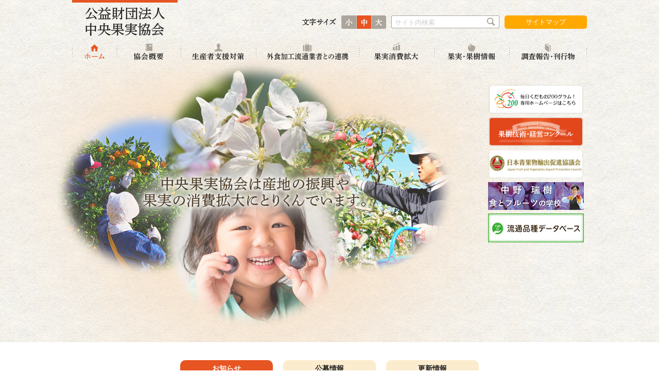

--- FILE ---
content_type: text/html; charset=utf-8
request_url: https://www.japanfruit.jp/
body_size: 56697
content:
<!DOCTYPE html>
<html lang="ja-JP">
<head id="Head"><meta http-equiv="Content-Type" content="text/html; charset=UTF-8" /><style id="StylePlaceholder" type="text/css"></style><link id="_Portals__default_" rel="stylesheet" type="text/css" href="/Portals/_default/default.css" /><link id="_Portals_0_Skins_CKK_" rel="stylesheet" type="text/css" href="/Portals/0/Skins/CKK/skin.css" /><link id="_Portals_0_Containers_CKK_" rel="stylesheet" type="text/css" href="/Portals/0/Containers/CKK/container.css" /><link id="_Portals_0_" rel="stylesheet" type="text/css" href="/Portals/0/portal.css" /><link id="_Portals__default_Containers_ZERO_" rel="stylesheet" type="text/css" href="/Portals/_default/Containers/ZERO/container.css" /><script src="/js/tools/jquery-1.11.2.min.js" type="text/javascript"></script><script src="/js/tools/jquery.cookie.js" type="text/javascript"></script><link rel="SHORTCUT ICON" href="/Portals/0/favicon.ico" /><link rel="canonical" href="https://www.japanfruit.jp" /><title>
	公益財団法人　中央果実協会
</title><meta name="google-site-verification" content="FM7BHWyPIfbTwvtaLMbSaYOqZGJyaPmkx3TFsA3TiMM" />
<meta name="format-detection" content="telephone=no">
<!-- Google Analytics -->
<script>
(function(i,s,o,g,r,a,m){
 i['GoogleAnalyticsObject']=r;
 i[r]=i[r]||function(){(i[r].q=i[r].q||[]).push(arguments)},i[r].l=1*new Date();
 a=s.createElement(o),	m=s.getElementsByTagName(o)[0];
 a.async=1;
 a.src=g;
 m.parentNode.insertBefore(a,m)
})(window,document,'script','//www.google-analytics.com/analytics.js','ga');
ga('create', 'UA-92308588-1');
ga('send', 'pageview');
</script>
<!-- End Google Analytics -->
<!-- Google tag (gtag.js) -->
<script async src="https://www.googletagmanager.com/gtag/js?id=UA-92308588-1"></script>
<script>
  window.dataLayer = window.dataLayer || [];
  function gtag(){dataLayer.push(arguments);}
  gtag('js', new Date());

  gtag('config', 'G-0T0XQXXT74');
</script>

</head>
<body id="Body" class="pcMode pcView">
    <noscript><div class="lblNoScript"><span id="lblNoScript" class="NormalRed">本システムでは、JavaScriptを利用しています。JavaScriptを有効に設定してからご利用ください。</span></div></noscript>
    <p class="skip"><a href="#dnn_ContentPane"><span id="lblSkipContentPane">本文へスキップします。</span></a></p> 
    <form name="Form" method="post" action="/" id="Form" enctype="multipart/form-data" style="height: 100%;">
<div>
<input type="hidden" name="__EVENTTARGET" id="__EVENTTARGET" value="" />
<input type="hidden" name="__EVENTARGUMENT" id="__EVENTARGUMENT" value="" />
<input type="hidden" name="__VIEWSTATE" id="__VIEWSTATE" value="/[base64]/ZG9jdW1lbnQuZ2V0RWxlbWVudEJ5SWQoJ2ZyYW1lJykuY29udGVudFdpbmRvdy5kb2N1bWVudDpkb2N1bWVudC5nZXRFbGVtZW50QnlJZCgnZnJhbWUnKS5jb250ZW50RG9jdW1lbnQ7ZnJhbWVEb2MuZm9ybXNbJ0Zvcm0nXS5hY3Rpb249Jy90YWJpZDM3Lmh0bWw/[base64]/[base64]/ZmlsZXRpY2tldD1PbGhKSTgzeHpuYyUzZCZ0YWJpZD0xNDkiID7jg5Hjg7Pjg5Xjg6zjg4Pjg4g8L2E+PC9saT4NCjwvdWw+DQo8L2xpPg0KPGxpIGNsYXNzPSJUYWI3MiI+PGEgaWQ9IlNFT01FTlVWMl9UYWI3MiIgIGhyZWY9Ii9wcm9kdWNlci8iID7nlJ/nlKPogIXmlK/[base64]/liqDlt6XmtYHpgJrmpa3ogIXjgajjga7jg57jg4Pjg4Hjg7PjgrA8L2E+PC9saT4NCjwvdWw+DQo8L2xpPg0KPGxpIGNsYXNzPSJUYWI4MCI+PGEgaWQ9IlNFT01FTlVWMl9UYWI4MCIgIGhyZWY9Ii9jb25zdW1wdGlvbi8iID7mnpzlrp/[base64]/ogrI8L2E+PC9saT4NCjwvdWw+DQo8L2xpPg0KPGxpIGNsYXNzPSJUYWI4NSI+PGEgaWQ9IlNFT01FTlVWMl9UYWI4NSIgIGhyZWY9Ii9mcnVpdC8iID7mnpzlrp/[base64]/[base64]/[base64]/5p+75aCx5ZGK44O75YiK6KGM54mpPC9hPjx1bD4NCjxsaSBjbGFzcz0iVGFiOTMiPjxhIGlkPSJTRU9NRU5VVjJfVGFiOTMiICBocmVmPSIvcmVzZWFyY2gvaW52ZXN0aWdhdGlvbi5odG1sIiA+6Kq/5p+756CU56m25LqL5qWtPC9hPjwvbGk+DQo8bGkgY2xhc3M9IlRhYjk0Ij48YSBpZD0iU0VPTUVOVVYyX1RhYjk0IiAgaHJlZj0iL3Jlc2VhcmNoL2RvbWVzdGljLmh0bWwiID7oqr/[base64]/[base64]/[base64]/[base64]/PC9hPjwvbGk+DQo8bGkgY2xhc3M9IlRhYjExMiI+PGEgaWQ9IlNFT01FTlVWMl9UYWIxMTIiICBocmVmPSIvY29udGFjdC5odG1sIiA+5oOF5aCx5Lqk5rWB5o6y56S65p2/44Gu44GK5ZWP44GE5ZCI44KP44GbPC9hPjwvbGk+DQo8bGkgY2xhc3M9IlRhYjc5Ij48YSBpZD0iU0VPTUVOVVYyX1RhYjc5IiAgaHJlZj0iL21hdGNoaW5nZm9ybS5odG1sIiA+5o6y56S65p2/[base64]/ovLjlh7rmlK/mj7TlvLfljJbkuovmpa3vvIjml6fkuovmpa3vvIk8L2E+PC9saT4NCjxsaSBjbGFzcz0iVGFiMTM0Ij48YSBpZD0iU0VPTUVOVVYyX1RhYjEzNCIgIGhyZWY9Ii9vdmVyc2Vhc193Lmh0bWwiID7oqr/[base64]/[base64]/[base64]/[base64]/aXRlbWlkPTcyMSZkaXNwbWlkPTQ3MSI+5p6c5qi555Sj5Zyw44Gr44GK44GR44KL5b6M57aZ6ICF44O75ouF44GE5omL6IKy5oiQ44Gu5Y+W57WE44G/[base64]/[base64]/ljZTkvJrjg4vjg6Xjg7zjgrnjg6zjgr/[base64]/[base64]/[base64]/jg7wg44Gu6ZaL5YKsDQo8L2E+PC9wPgo8L2xpPmQCAg9kFgICAQ8WAh8ABbsCPGxpPgo8cCBjbGFzcz0ibmV3c0RhdGUiPjIwMjUvMDgvMDE8L3A+CjxwIGNsYXNzPSJuZXdzVGl0bGUiPjxhIGhyZWY9Ii9uZXdzL3RhYmlkMTAxLmh0bWw/aXRlbWlkPTcxNiZkaXNwbWlkPTQ3MSI+PHNwYW4gc3R5bGU9ImZvbnQtc2l6ZTogMTJweDsiPuS7pOWSjO+8l+W5tOW6puaenOaouei+sualreeUn+eUo+WKm+Wil+W8t+e3j+WQiOWvvuetluS6i+alreOBq+S/[base64]/mn7vlj4rjgbPlhajlm73jg5fjg6njg4Pjg4jjg5Xjgqnjg7zjg6Djga7mp4vnr4nkuovmpa3jga7lhazli5/[base64]/[base64]/aXRlbWlkPTcwOCZkaXNwbWlkPTQ3MSIgdGFyZ2V0PSJfYmxhbmsiPuS7pOWSjO+8l+W5tOW6puWKoOW3peODu+alreWLmeeUqOaenOWun+WuieWumuS+m+e1pumAo+aQuuS9k+WItuani+evieS6i+alrSjliqDlt6Xljp/mlpnnlKjmnpzlrp/jga7pgbjliKXjgIHlh7rojbfjga7lj5bntYTvvInjga7lhazli5/[base64]/[base64]" />
</div>

<script type="text/javascript">
//<![CDATA[
var theForm = document.forms['Form'];
if (!theForm) {
    theForm = document.Form;
}
function __doPostBack(eventTarget, eventArgument) {
    if (!theForm.onsubmit || (theForm.onsubmit() != false)) {
        theForm.__EVENTTARGET.value = eventTarget;
        theForm.__EVENTARGUMENT.value = eventArgument;
        theForm.submit();
    }
}
//]]>
</script>


<script src="/WebResource.axd?d=HACbP2ms3mURq8yQahZ94NftDxGkrTrEso8YhCnpCghR5jOkYRpEVMaG-D1thcxQFKdga4NLhpsbdCG30&amp;t=638314226908353130" type="text/javascript"></script>


<script src="/js/dnncore.js" type="text/javascript"></script>
<script src="/js/infocms.js" type="text/javascript"></script><script type="text/javascript" src="/js/tools/jquery-ui-1.11.3.min.js"></script>
<script src="/js/MicrosoftAjax.ja.js" type="text/javascript"></script>
<script src="/ScriptResource.axd?d=c9xf5qidu0VyX331ceqXXZZ78urvSuRoTTtYVH4pe7tsHxu3VUIxe02cgNXxXX0_3KRyyqOnTjXP0uG44JGf4VAkk9AGQcjVb3Z9CZ8W4kdHEhspcuoNIzatJXev4WPVXVtOl9mIgjAdRH-3i0o5JcAhu2K5ZqYTz77p9Q2&amp;t=559a934d" type="text/javascript"></script>
<div>

	<input type="hidden" name="__VIEWSTATEGENERATOR" id="__VIEWSTATEGENERATOR" value="CA0B0334" />
</div>
        
        
<script>jQuery.noConflict();</script>
<script src="/Portals/0/js/fontsize/fontsize.js"></script>
<script src="/Portals/0/js/placeholder/placeholder.js"></script>
<script src="/Portals/0/js/smoothScroll/smoothScroll.js"></script>
<script src="/Portals/0/js/toTop/toTop.js"></script>
<script src="/Portals/0/js/matchHeight/jquery.matchHeight.js"></script>
<script src="/Portals/0/js/common.js"></script>

<div id="skin" class="skinIndex">
	<header>
		<div class="headTop">
			<div class="inner">
				<div class="left">
					<h1 class="logo"><a id="dnn_dnnLOGO_hypLogo" title="公益財団法人 中央果実協会" href="https://www.japanfruit.jp/"><img id="dnn_dnnLOGO_imgLogo" src="/Portals/0/Skins/CKK/images/logo.png" alt="公益財団法人 中央果実協会" style="border-width:0px;" /></a></h1>
				</div>
				<div class="right">
					<ul id="fontSizer">
						<li class="fontsizeS">小</li>
						<li class="fontsizeM defaultFont">中</li>
						<li class="fontsizeL">大</li>
					</ul>
					<div id="dnn_SearchPane" class="SearchPane">
<div class="zero">
	<div class="title">
		<h2><span id="dnn_ctr508_dnnTITLE_lblTitle" class="Head">【全】検索フォーム</span>


</h2>
	</div>
	<div class="contents">
		<div class="actionBtn"></div>
		<div id="dnn_ctr508_ContentPane"><!-- Start_Module_508 --><div id="dnn_ctr508_ModuleContent">
	<div class="ExternalSearchBox searchWrap">
<span class="placeholder">サイト内検索</span>
<input name="dnn$ctr508$ViewExternalSearchBox$repExternalSearch$ctl00$ctl01" type="text" id="dnn_ctr508_ViewExternalSearchBox_repExternalSearch_ctl00_ctl01" class="txtSearch" /><input type="submit" name="dnn$ctr508$ViewExternalSearchBox$repExternalSearch$ctl00$ctl02" value="検索" onclick="var frameDoc=document.all?document.getElementById('frame').contentWindow.document:document.getElementById('frame').contentDocument;frameDoc.forms['Form'].action='/tabid37.html?hl=&amp;q=[VALUE]'.replace('[VALUE]',encodeURIComponent(document.getElementById('dnn_ctr508_ViewExternalSearchBox_repExternalSearch_ctl00_ctl01').value));frameDoc.getElementById('divPostData').innerHTML='&lt;input type=&quot;hidden&quot; name=&quot;hl&quot; value=&quot;&quot; />&lt;input type=&quot;hidden&quot; name=&quot;q&quot; value=&quot;[VALUE]&quot; />'.replace('[VALUE]',document.getElementById('dnn_ctr508_ViewExternalSearchBox_repExternalSearch_ctl00_ctl01').value.replace(/&amp;/g, '&amp;amp;').replace(/&quot;/g, '&amp;quot;').replace(/'/g, '&amp;#39;').replace(/&lt;/g, '&amp;lt;').replace(/>/g, '&amp;gt;'));frameDoc.forms['Form'].target='_top';frameDoc.forms['Form'].method='GET';frameDoc.forms['Form'].submit();return false;" class="searchBtn" />
</div>
<iframe id="frame" src="/DesktopModules/infoCMS.ExternalSearchBox/frame.html" style="width:0px;height:0px;visibility:hidden;"></iframe>

<!-- End_Module_508 -->
</div></div>
	</div>
</div>

</div>
					<div id="dnn_HeadPane" class="HeadPane">
<div class="zero">
	<div class="title">
		<h2><span id="dnn_ctr457_dnnTITLE_lblTitle" class="Head">【全】ヘッドリンク</span>


</h2>
	</div>
	<div class="contents">
		<div class="actionBtn"></div>
		<div id="dnn_ctr457_ContentPane"><!-- Start_Module_457 --><div id="dnn_ctr457_ModuleContent">
	<div id="dnn_ctr457_HtmlModule_HtmlModule_lblContent">
	<p class="hLink"><a href="/sitemap.hrml">サイトマップ</a></p>

</div>
<!-- End_Module_457 -->
</div></div>
	</div>
</div>

</div>
				</div>
			</div>
		</div>
		<div class="headBottom">
			<div class="inner">
				<nav id="gNav"><div id="SEOMENUV2" class="tokenMenu">
<ul>
<li class="Tab36 currentItem"><a id="SEOMENUV2_Tab36"  class="currentLink" href="/" >ホーム</a><ul>
<li class="Tab152"><a id="SEOMENUV2_Tab152"  href="/application/tabid152.html" >お申し込み</a></li>
</ul>
</li>
<li class="Tab66"><a id="SEOMENUV2_Tab66"  href="/about/" >協会概要</a><ul>
<li class="Tab67"><a id="SEOMENUV2_Tab67"  href="/about/outline.html" >役割・変遷・主な業務</a></li>
<li class="Tab68"><a id="SEOMENUV2_Tab68"  href="/about/business.html" >事業の仕組み</a></li>
<li class="Tab69"><a id="SEOMENUV2_Tab69"  href="/about/work.html" >業務・財務</a></li>
<li class="Tab70"><a id="SEOMENUV2_Tab70"  href="/about/location.html" >所在地</a></li>
<li class="Tab71"><a id="SEOMENUV2_Tab71"  href="/about/link.html" >リンク集</a></li>
<li class="Tab149"><a id="SEOMENUV2_Tab149"  href="/LinkClick.aspx?fileticket=OlhJI83xznc%3d&tabid=149" >パンフレット</a></li>
</ul>
</li>
<li class="Tab72"><a id="SEOMENUV2_Tab72"  href="/producer/" >生産者支援対策</a><ul>
<li class="Tab73"><a id="SEOMENUV2_Tab73"  href="/producer/countermeasure.html" >果樹農業生産力増強総合対策</a></li>
<li class="Tab74"><a id="SEOMENUV2_Tab74"  href="/producer/concour.html" >果樹技術・経営コンクール</a></li>
<li class="Tab153"><a id="SEOMENUV2_Tab153"  href="/producer/tabid153.html" >担い手の育成・活躍表彰</a></li>
</ul>
</li>
<li class="Tab75"><a id="SEOMENUV2_Tab75"  href="/coordination/" >外食加工流通業者との連携</a><ul>
<li class="Tab76"><a id="SEOMENUV2_Tab76"  href="/coordination/development.html" >新商品開発等事業</a></li>
<li class="Tab77"><a id="SEOMENUV2_Tab77"  href="/coordination/matching.html" >果樹産地と外食加工流通業者とのマッチング</a></li>
</ul>
</li>
<li class="Tab80"><a id="SEOMENUV2_Tab80"  href="/consumption/" >果実消費拡大</a><ul>
<li class="Tab81"><a id="SEOMENUV2_Tab81"  href="http://www.kudamono200.or.jp/" target="_blank">くだもの２００専用ホームページ</a></li>
<li class="Tab83"><a id="SEOMENUV2_Tab83"  href="/consumption/syokuiku.html" >食育</a></li>
</ul>
</li>
<li class="Tab85"><a id="SEOMENUV2_Tab85"  href="/fruit/" >果実・果樹情報</a><ul>
<li class="Tab146"><a id="SEOMENUV2_Tab146"  href="https://hinshu-data.jataff.or.jp/varieties/search?clear=1" target="_blank">JATAFF流通品種データベース（外部リンク）</a></li>
<li class="Tab91"><a id="SEOMENUV2_Tab91"  href="http://www.maff.go.jp/j/seisan/ryutu/fruits/" target="_blank">農林水産省「果樹のページ」（外部リンク）</a></li>
<li class="Tab148"><a id="SEOMENUV2_Tab148"  href="/fruit/tabid148.html" >果実・果樹情報アーカイブ</a></li>
</ul>
</li>
<li class="Tab92"><a id="SEOMENUV2_Tab92"  href="/research/" >調査報告・刊行物</a><ul>
<li class="Tab93"><a id="SEOMENUV2_Tab93"  href="/research/investigation.html" >調査研究事業</a></li>
<li class="Tab94"><a id="SEOMENUV2_Tab94"  href="/research/domestic.html" >調査研究成果（国内）</a></li>
<li class="Tab95"><a id="SEOMENUV2_Tab95"  href="/research/overseas.html" >調査研究成果（海外）</a></li>
<li class="Tab96"><a id="SEOMENUV2_Tab96"  href="/research/newsletter.html" >協会ニュースレター</a></li>
<li class="Tab97"><a id="SEOMENUV2_Tab97"  href="/research/kaigai-newsletter.html" >海外果樹農業ニュースレター</a></li>
<li class="Tab120"><a id="SEOMENUV2_Tab120"  href="/research/kinenshi.html" >中央果実協会創立記念誌</a></li>
<li class="Tab98"><a id="SEOMENUV2_Tab98"  href="/research/tebiki.html" >新技術導入・経営改善の手引き</a></li>
</ul>
</li>
<li class="Tab99"><a id="SEOMENUV2_Tab99"  href="/contact/" >お問い合わせ</a></li>
<li class="Tab100"><a id="SEOMENUV2_Tab100"  href="/news/" >お知らせ</a></li>
<li class="Tab102"><a id="SEOMENUV2_Tab102"  href="/sitepolicy.html" >サイトのご利用について</a></li>
<li class="Tab103"><a id="SEOMENUV2_Tab103"  href="/sitemap.hrml" >サイトマップ</a></li>
<li class="Tab129"><a id="SEOMENUV2_Tab129"  href="/tabid129.html" >工事用のトップページ</a><ul>
<li class="Tab128"><a id="SEOMENUV2_Tab128"  href="/tabid128.html" >役割・変遷・主な業務（アーカイブ）</a></li>
<li class="Tab137"><a id="SEOMENUV2_Tab137"  href="/tabid137.html" >役割・変遷・主な業務（工事用）</a></li>
<li class="Tab130"><a id="SEOMENUV2_Tab130"  href="/tabid130.html" >事業の仕組み（工事用）</a></li>
<li class="Tab111"><a id="SEOMENUV2_Tab111"  href="/document.html" >新商品開発等事業関連資料</a></li>
<li class="Tab78"><a id="SEOMENUV2_Tab78"  href="/board.html" >情報交流掲示板</a></li>
<li class="Tab112"><a id="SEOMENUV2_Tab112"  href="/contact.html" >情報交流掲示板のお問い合わせ</a></li>
<li class="Tab79"><a id="SEOMENUV2_Tab79"  href="/matchingform.html" >掲示板への情報登録</a></li>
<li class="Tab125"><a id="SEOMENUV2_Tab125"  href="/tabid125.html" >果樹農業生産力増強総合対策（工事用）</a></li>
<li class="Tab123"><a id="SEOMENUV2_Tab123"  href="/tabid123.html" >果実輸出支援強化事業（旧事業）</a></li>
<li class="Tab134"><a id="SEOMENUV2_Tab134"  href="/overseas_w.html" >調査研究成果（海外）工事用</a></li>
<li class="Tab147"><a id="SEOMENUV2_Tab147"  href="/tabid147.html" >果実・果樹情報（工事中）</a></li>
</ul>
</li>
</ul>

</div>
</nav>
			</div>
		</div>
	</header>
	<main id="main">
		<div class="contentTop">
			<div class="inner">
				<div id="dnn_TopLeftPane" class="TopLeftPane">
<div class="zero">
	<div class="title">
		<h2><span id="dnn_ctr459_dnnTITLE_lblTitle" class="Head">トップKV</span>


</h2>
	</div>
	<div class="contents">
		<div class="actionBtn"></div>
		<div id="dnn_ctr459_ContentPane"><!-- Start_Module_459 --><div id="dnn_ctr459_ModuleContent">
	<div id="dnn_ctr459_HtmlModule_HtmlModule_lblContent">
	<p class="topKV"><img src="/Portals/0/images/index/kv_top.png" alt="中央果実協会は産地の振興や果実の消費拡大にとりくんでいます。" /></p>

</div>
<!-- End_Module_459 -->
</div></div>
	</div>
</div>

</div>
				<div id="dnn_TopRightPane" class="TopRightPane">
<div class="zero">
	<div class="title">
		<h2><span id="dnn_ctr458_dnnTITLE_lblTitle" class="Head">トップバナー</span>


</h2>
	</div>
	<div class="contents">
		<div class="actionBtn"></div>
		<div id="dnn_ctr458_ContentPane"><!-- Start_Module_458 --><div id="dnn_ctr458_ModuleContent">
	<div id="dnn_ctr458_HtmlModule_HtmlModule_lblContent">
	<div>　　　　<a href="http://www.kudamono200.or.jp/" target="_blank"><img alt="毎日くだもの200グラム！専用ホームページはこちら" src="/Portals/0/images/index/bnr275_kudamono200.png" /></a></div>
<div>　　　　<a href="/producer/concour.html"><img alt="果樹技術・経営コンクール" src="/Portals/0/images/index/bnr275_competition.png" /></a></div>
<div>　　　　<a href="http://jpfruit-export.jp/index.html" target="_blank"><img alt="青果物輸出促進協議会" src="/Portals/0/images/index/bnr275_export.png" /></a></div>
<div>　　　　<a href="https://www.youtube.com/channel/UCKTTldVjw0UxvnLiMzaI7CA" target="_blank"><img alt="フルーツ学校" src="/Portals/0/images/index/FruitSchool186x54.png" /></a></div>
<div>　　　　<a href="https://hinshu-data.jataff.or.jp/" target="_blank"><img alt="流通品種データベース" src="/Portals/0/images/index/ryu-tsu186x56.png" /></a></div>
<!-- 令和5年4月削除分
<div>　　　　<a href="http://www.kudamono200.or.jp/parlor/" target="_blank"><img alt="もぎたてパーラー" src="/Portals/0/images/index/bnr275_parlor.png" /></a></div>
-->
<!-- 令和4年1月削除分
<div>　　　　<a href="https://www.maff.go.jp/j/seisan/ryutu/engei/iyfv.html" target="_blank"><img alt="IYFV2021" src="/Portals/0/images/index/bnr275_IYFV.png" /></a></div>
-->
<!-- 令和3年7月削除分
<div>　　　　<a href="https://www.maff.go.jp/j/syouan/syokubo/keneki/iyph/iyph.html" target="_blank"><img alt="IYPH2020" src="/Portals/0/images/index/bnr275_IYPH.png" /></a></div>
-->
<!-- 令和3年3月削除分
<div>　　　　<a href="/coordination/development.html"><img alt="新商品等開発事業" src="/Portals/0/images/index/bnr275_newproducts.png" /></a></div>
<div>　　　　<a href="/coordination/matching.html"><img alt="果樹産地と外食加工 流通業者とのマッチング" src="/Portals/0/images/index/bnr275_matching.png" /></a></div>
<div>　　　　<a href="http://www.npa.go.jp/bureau/safetylife/bohankyoshitsu/2nd/" target="_blank"><img alt="STOPオレオレ詐欺" src="/Portals/0/images/index/stoporeore186x54.png" /></a></div>
<div>　　　　<img alt="IYPH2020" src="/Portals/0/images/index/IYPH2020-186x56.png" /></div> 
-->
<!-- 表形式
<ul class="topBnrList">
    <li><a href="http://www.kudamono200.or.jp/" target="_blank"><img alt="毎日くだもの200グラム！専用ホームページはこちら" src="/Portals/0/images/index/bnr275_kudamono200.png" /></a></li>
    <li>　　　<a href="http://www.kudamono200.or.jp/parlor/" target="_blank"><img alt="もぎたてパーラー" src="/Portals/0/images/index/bnr275_parlor.png" /></a></li>
    <li>　　　<a href="/producer/concour.html"><img alt="果樹技術・経営コンクール" src="/Portals/0/images/index/bnr275_competition.png" /></a></li>
    <li>　　　<a href="/coordination/matching.html"><img alt="果樹産地と外食加工 流通業者とのマッチング" src="/Portals/0/images/index/bnr275_matching.png" /></a></li>
    <li>　　　<a href="/coordination/development.html"><img alt="新商品等開発事業" src="/Portals/0/images/index/bnr275_newproducts.png" /></a></li>
    <li>　　　<a href="http://jpfruit-export.jp/index.html" target="_blank"><img alt="青果物輸出促進協議会" src="/Portals/0/images/index/bnr275_export.png" /></a></li>
    <li>　　　<a href="http://www.npa.go.jp/bureau/safetylife/bohankyoshitsu/2nd/" target="_blank"><img alt="STOPオレオレ詐欺" src="/Portals/0/images/index/stoporeore186x54.png" /></a></li>
 </ul>
 -->
<!-- 元々のテキスト
<ul class="topBnrList">
    <li><a href="http://www.kudamono200.or.jp/" target="_blank"><img alt="毎日くだもの200グラム！専用ホームページはこちら" src="/Portals/0/images/index/bnr_kudamono200.png" /></a></li>
    <li><a href="http://www.kudamono200.or.jp/parlor/" target="_blank"><img alt="もぎたてパーラー" src="/Portals/0/images/index/bnr_parlor.png" /></a></li>
    <li><a href="/producer/concour.html"><img alt="果樹技術・経営コンクール" src="/Portals/0/images/index/bnr_competition.png" /></a></li>
    <li><a href="/coordination/matching.html"><img alt="果樹産地と外食加工 流通業者とのマッチング" src="/Portals/0/images/index/bnr_matching.png" /></a></li>
    <li><a href="/coordination/development.html"><img alt="新商品等開発事業" src="/Portals/0/images/index/bnr_newproducts_corr.png" /></a></li>
</ul>
-->

</div>
<!-- End_Module_458 -->
</div></div>
	</div>
</div>

</div>
			</div>
		</div>
		<div class="contentBottom">
			<div class="inner">
				<div id="dnn_ContentPane" class="ContentPane">
<div class="zero">
	<div class="title">
		<h2><span id="dnn_ctr476_dnnTITLE_lblTitle" class="Head">お知らせタブ（トップ）</span>


</h2>
	</div>
	<div class="contents">
		<div class="actionBtn"></div>
		<div id="dnn_ctr476_ContentPane"><!-- Start_Module_476 --><link rel="stylesheet" href="/Portals/0/js/scrollbar/jquery.mCustomScrollbar.css" />
<script src="/Portals/0/js/scrollbar/jquery.mCustomScrollbar.concat.min.js"></script>
<div class="newsTabWrap indexTab"><div id="dnn_ctr476_ModuleContent">
	<script type="text/javascript">
<!--
(function($){
    $(function(){
        $("[id$='ctr476_ViewTabs_pnlTabs']").tabs();
        $('#dnn_ContentPane').find('#dnn_ctr473_dnnTITLE_lblTitle').parent().remove();
        $('#dnn_ContentPane').children('#_473').remove();
        $('#dnn_ContentPane').children('#dnn_ctr473_DD').remove();
        $('#dnn_ContentPane').find('#dnn_ctr473_ContentPane').remove();
        $('#dnn_ContentPane').find('#dnn_ctr474_dnnTITLE_lblTitle').parent().remove();
        $('#dnn_ContentPane').children('#_474').remove();
        $('#dnn_ContentPane').children('#dnn_ctr474_DD').remove();
        $('#dnn_ContentPane').find('#dnn_ctr474_ContentPane').remove();
        $('#dnn_ContentPane').find('#dnn_ctr475_dnnTITLE_lblTitle').parent().remove();
        $('#dnn_ContentPane').children('#_475').remove();
        $('#dnn_ContentPane').children('#dnn_ctr475_DD').remove();
        $('#dnn_ContentPane').find('#dnn_ctr475_ContentPane').remove();
    });
})(jQuery);
// -->
</script>

<div id="dnn_ctr476_ViewTabs_pnlTabs" class="ViewTabs">
		
    <ul class="ulList_vertical">
<li><a href="#TabModule476_473">お知らせ</a></li>
<li><a href="#TabModule476_474">公募情報</a></li>
<li><a href="#TabModule476_475">更新情報</a></li>
</ul>

    <div id="TabModule476_473">
<div id="dnn_ctr476_ViewTabs_ctr473_ContentPane" class="Admin_NoTitle containerContents"><!-- Start_Module_473 --><div id="dnn_ctr476_ViewTabs_ctr473_ModuleContent">
			<div id="dnn_ctr476_ViewTabs_ctr473_ViewAnnouncements_pnlAllArea" class="ViewAnnouncements">
				
    <div class="newsListIndex">
<div class="newsScroll">
<ul>
    
            <li>
<p class="newsDate">2025/11/19</p>
<p class="newsTitle"><a href="/news/tabid101.html?itemid=726&dispmid=471" target="_blank">令和７年度果樹における高温障害の実態対策セミナーの開催
</a><img src="/Portals/0/images/common/ico_new.png" alt="New" id="dnn_ctl471_newimage_6394" /></p>
</li>
	    
            <li>
<p class="newsDate">2025/11/06</p>
<p class="newsTitle"><a href="/research/kaigai-newsletter.html" target="_blank">海外果樹農業ニュースレター第８８号を掲載しました
</a><img src="/Portals/0/images/common/ico_new.png" alt="New" id="dnn_ctl471_newimage_6378" /></p>
</li>
	    
            <li>
<p class="newsDate">2025/10/07</p>
<p class="newsTitle"><a href="/research/newsletter.html" target="_blank">中央果実協会ニュースレター第８７号を掲載しました
</a></p>
</li>
	    
            <li>
<p class="newsDate">2025/09/08</p>
<p class="newsTitle"><a href="/research/domestic.html" target="_blank">果樹産地における後継者・担い手育成の取組み事例発表会 ートレーニングファームによる後継者・担い手育成の取組みー の動画（アーカイブ）の掲載</a></p>
</li>
	    
            <li>
<p class="newsDate">2025/09/03</p>
<p class="newsTitle"><a href="/news/tabid101.html?itemid=721&dispmid=471">果樹産地における後継者・担い手育成の取組み事例発表会 ートレーニングファームによる後継者・担い手育成の取組みー の資料の事前配布
</a></p>
</li>
	    
            <li>
<p class="newsDate">2025/08/29</p>
<p class="newsTitle"><a href="/research/kaigai-newsletter.html" target="_blank">海外果樹農業ニュースレター第８7号を掲載しました
</a></p>
</li>
	    
            <li>
<p class="newsDate">2025/08/05</p>
<p class="newsTitle"><a href="/research/newsletter.html" target="_blank">中央果実協会ニュースレター第８６号を掲載しました
</a></p>
</li>
	    
            <li>
<p class="newsDate">2025/07/25</p>
<p class="newsTitle"><a href="/research/overseas.html" target="_self">海外の果樹産業ニュース 2025年度上期版を掲載しました</a></p>
</li>
	    
            <li>
<p class="newsDate">2025/06/26</p>
<p class="newsTitle"><a href="/research/kaigai-newsletter.html" target="_blank">海外果樹農業ニュースレター第８６号を掲載しました</a></p>
</li>
	    
            <li>
<p class="newsDate">2025/06/06</p>
<p class="newsTitle"><a href="/producer/concour.html" target="_blank">令和７年度　第２７回全国果樹技術・経営コンクールの募集を令和７年６月６日から開始します。
</a></p>
</li>
	    
    
    </ul>
</div>
<p class="newsListLink"><a href="/news/">more</a></p>
</div>
    

			</div>
<!-- End_Module_473 -->
		</div></div>


</div><div id="TabModule476_474">
<div id="dnn_ctr476_ViewTabs_ctr474_ContentPane" class="Admin_NoTitle containerContents"><!-- Start_Module_474 --><div id="dnn_ctr476_ViewTabs_ctr474_ModuleContent">
			<div id="dnn_ctr476_ViewTabs_ctr474_ViewAnnouncements_pnlAllArea" class="ViewAnnouncements">
				
    <div class="newsListIndex">
<div class="newsScroll">
<ul>
    
            <li>
<p class="newsDate">2025/11/18</p>
<p class="newsTitle"><a href="/news/tabid101.html?itemid=725&dispmid=471"><span style="background-color: #ffffff; font-family: Meiryo, Verdana, 'ヒラギノ角ゴ Pro W3', 'Hiragino Kaku Gothic Pro', Osaka, 'ＭＳ Ｐゴシック', 'sans-serif';">令和７年度 果樹型トレーニングファーム推進条件整備事業</span><span style="background-color: #ffffff; font-family: Meiryo, Verdana, 'ヒラギノ角ゴ Pro W3', 'Hiragino Kaku Gothic Pro', Osaka, 'ＭＳ Ｐゴシック', 'sans-serif';">（第３次事業計画）の公募について</span>
</a><img src="/Portals/0/images/common/ico_new.png" alt="New" id="dnn_ctl471_newimage_6389" /></p>
</li>
	    
    
    </ul>
</div>
<p class="newsListLink"><a href="/news/#TabModule504_502">more</a></p>
</div>
    

			</div>
<!-- End_Module_474 -->
		</div></div>


</div><div id="TabModule476_475">
<div id="dnn_ctr476_ViewTabs_ctr475_ContentPane" class="Admin_NoTitle containerContents"><!-- Start_Module_475 --><div id="dnn_ctr476_ViewTabs_ctr475_ModuleContent">
			<div id="dnn_ctr476_ViewTabs_ctr475_ViewAnnouncements_pnlAllArea" class="ViewAnnouncements">
				
    <div class="newsListIndex">
<div class="newsScroll">
<ul>
    
            <li>
<p class="newsDate">2025/09/01</p>
<p class="newsTitle"><a href="/news/tabid101.html?itemid=719&dispmid=471">令和７年度 果樹型トレーニングファーム推進条件整備事業（第２次事業計画）の公募について
</a></p>
</li>
	    
            <li>
<p class="newsDate">2025/08/19</p>
<p class="newsTitle"><a href="/news/tabid101.html?itemid=718&dispmid=471" target="_blank">果樹産地における後継者・担い手育成の取組み事例発表会 ートレーニングファームによる後継者・担い手育成の取組みー の開催
</a></p>
</li>
	    
            <li>
<p class="newsDate">2025/08/01</p>
<p class="newsTitle"><a href="/news/tabid101.html?itemid=716&dispmid=471"><span style="font-size: 12px;">令和７年度果樹農業生産力増強総合対策事業に係る果実加工品等の需要拡大のための業務の公募について&nbsp;</span>
</a></p>
</li>
	    
            <li>
<p class="newsDate">2025/08/01</p>
<p class="newsTitle"><a href="/news/tabid101.html?itemid=715&dispmid=471" target="_self">果樹型トレーニングファームの全国調査及び全国プラットフォームの構築事業の公募について
</a></p>
</li>
	    
            <li>
<p class="newsDate">2025/07/15</p>
<p class="newsTitle"><a href="/news/tabid101.html?itemid=713&dispmid=471">令和７年度 果樹経営支援対策事業及び果樹未収益期間支援事業（農林水産省令和７年度当初予算）の第２次事業計画の公募について
</a></p>
</li>
	    
            <li>
<p class="newsDate">2025/07/15</p>
<p class="newsTitle"><a href="/news/tabid101.html?itemid=712&dispmid=471">令和７年度 果樹先導的取組支援事業（農林水産省令和６年度補正予算）の第２次事業計画の公募について
</a></p>
</li>
	    
            <li>
<p class="newsDate">2025/06/16</p>
<p class="newsTitle"><a href="/news/tabid101.html?itemid=709&dispmid=471" target="_blank">令和７年度 果実流通加工対策事業（中価格帯・加工専用果実生産支援事業）の公募について
</a></p>
</li>
	    
            <li>
<p class="newsDate">2025/06/16</p>
<p class="newsTitle"><a href="/news/tabid101.html?itemid=708&dispmid=471" target="_blank">令和７年度加工・業務用果実安定供給連携体制構築事業(加工原料用果実の選別、出荷の取組）の公募について
</a></p>
</li>
	    
            <li>
<p class="newsDate">2025/06/16</p>
<p class="newsTitle"><a href="/news/tabid101.html?itemid=710&dispmid=471">令和７年度パインアップル構造改革特別対策事業の公募について
</a></p>
</li>
	    
            <li>
<p class="newsDate">2025/04/17</p>
<p class="newsTitle"><a href="/news/tabid101.html?itemid=703&dispmid=471">令和７年度 果樹農業生産力増強総合対策の公募について（その１）
</a></p>
</li>
	    
    
    </ul>
</div>
<p class="newsListLink"><a href="/news/#TabModule504_503">more</a></p>
</div>
    

			</div>
<!-- End_Module_475 -->
		</div></div>


</div>

	</div><!-- End_Module_476 -->
</div></div></div>
	</div>
</div>

</div>
			</div>
		</div>
	</main>
	<footer>
		<div class="footTop">
			<div class="inner">
				<div id="dnn_FootTopPane" class="FootTopPane">
<div class="zero">
	<div class="title">
		<h2><span id="dnn_ctr386_dnnTITLE_lblTitle" class="Head">【全】フッターメニュー</span>


</h2>
	</div>
	<div class="contents">
		<div class="actionBtn"></div>
		<div id="dnn_ctr386_ContentPane"><!-- Start_Module_386 --><div id="dnn_ctr386_ModuleContent">
	<div id="dnn_ctr386_HtmlModule_HtmlModule_lblContent">
	<div class="fMenuWrap">
	
<ul class="fMenuList">
    <li><a href="/about/">協会概要</a>
    <ul>
        <li><a href="/about/outline.html">役割・変遷・主な業務</a></li>
        <li><a href="/about/business.html">事業の仕組み</a></li>
        <li><a href="/about/work.html">業務・財務</a></li>
        <li><a href="/about/location.html">所在地</a></li>
        <li><a href="/about/link.html">リンク集</a></li>
    </ul>
    </li>
</ul>
	
<ul class="fMenuList">
    <li><a href="/producer/">生産者支援対策</a>
    <ul>
        <li><a href="/producer/countermeasure.html">果樹農業生産力増強総合対策</a></li>
        <li><a href="/producer/concour.html">果樹技術・経営コンクール</a></li>
        <li><a href="/producer/tabid153.html">担い手の育成・活躍表彰</a></li>
    </ul>
    </li>
    <li><a href="/fruit/">果実・果樹情報</a>
    <ul>
        <!--
        <li><a href="/fruit/fruitmap.html">くだものMAP</a></li>
        <li><a href="/fruit/breed.html">主要品種解説</a></li>
        <li><a href="/fruit/endemic.html">特産果樹</a></li>
        <li><a class="externalLink" href="http://www.fmric.or.jp/fruitsbrand/" target="_blank">全国ブランド</a></li>
-->
        <li><a class="externalLink" href="https://hinshu-data.jataff.or.jp/varieties/search?clear=1" target="_blank">流通品種データベース</a></li>
        <li><a class="externalLink" href="http://www.maff.go.jp/j/seisan/ryutu/fruits/" target="_blank">農林水産省「果樹のページ」</a></li>
        <li><a href="/fruit/tabid148.html">果実・果樹情報アーカイブ</a></li>
    </ul>
    </li>
</ul>
	
<ul class="fMenuList">
    <li><a href="/consumption/">果実消費拡大</a>
    <ul>
        <li><a class="externalLink" href="http://www.kudamono200.or.jp/" target="_blank">くだもの２００専用ホームページ</a></li>
        <!--<li><a href="/fruit/mailmagazine.html">メールマガジン</a></li>-->
        <li><a href="/consumption/syokuiku.html">食育</a></li>
        <!-- 
       <li><a class="externalLink" href="http://www.kudamono200.or.jp/parlor/" target="_blank">もぎたてパーラー専用ホームページ</a>
        </li>
-->
    </ul>
    </li>
    <li><a href="/coordination/">外食加工流通業者との連携</a>
    <ul>
        <li><a href="/coordination/development.html">新商品開発等事業</a></li>
        <!--				
                    <li><a href="/document.html">新商品開発等事業関連資料</a></li>
                    -->				
        <li><a href="/coordination/matching.html">果樹産地と外食加工流通業者とのマッチング</a></li>
        <!-- 
                    <li><a href="/board.html">情報交流掲示板</a></li>-->
        <!--
                    <li><a href="/contact.html">情報交流掲示板のお問い合わせ</a></li>
                     <li><a href="/matchingform.html">掲示板への情報登録</a> </li>
                    -->
    </ul>
    </li>
</ul>
	
<ul class="fMenuList">
    <li><a href="/research/">調査報告・刊行物</a>
    <ul>
        <li><a href="/research/investigation.html">調査研究事業</a></li>
        <li><a href="/research/domestic.html">調査研究成果（国内）</a></li>
        <li><a href="/research/overseas.html">調査研究成果（海外）</a></li>
        <li><a href="/research/newsletter.html">協会ニュースレター</a></li>
        <li><a href="/research/kaigai-newsletter.html">海外果樹農業ニュースレター</a></li>
        <!--
        <li><a href="/research/kinenshi.html" target="_blank">中央果実協会創立記念誌</a></li>
        <li><a href="/research/tebiki.html">新技術導入・経営改善の手引き</a></li>
-->
    </ul>
    </li>
</ul>
</div>

</div>
<!-- End_Module_386 -->
</div></div>
	</div>
</div>

</div>
			</div>
		</div>
		<div class="footBottom">
			<p class="pagetop"><a href="#Body">PAGE TOP</a>
</p>
			<div class="inner">
				<div id="dnn_FootPane" class="FootPane">
<div class="zero">
	<div class="title">
		<h2><span id="dnn_ctr460_dnnTITLE_lblTitle" class="Head">【全】フッターリンク</span>


</h2>
	</div>
	<div class="contents">
		<div class="actionBtn"></div>
		<div id="dnn_ctr460_ContentPane"><!-- Start_Module_460 --><div id="dnn_ctr460_ModuleContent">
	<div id="dnn_ctr460_HtmlModule_HtmlModule_lblContent">
	<ul class="fLinkList">
    <li><a href="/contact/">お問い合わせ</a></li>
    <li><a href="/news/">お知らせ</a></li>
    <li><a href="/sitepolicy.html">サイトのご利用について</a></li>
    <li><a href="/sitemap.hrml">サイトマップ</a></li>
    <li><a href="/application/tabid152.html" target="_blank">お申し込み</a></li>
</ul>

</div>
<!-- End_Module_460 -->
</div></div>
	</div>
</div>

</div>
				<div id="dnn_FootBottomPane" class="FootBottomPane">
<div class="zero">
	<div class="title">
		<h2><span id="dnn_ctr461_dnnTITLE_lblTitle" class="Head">【全】フッター（その他）</span>


</h2>
	</div>
	<div class="contents">
		<div class="actionBtn"></div>
		<div id="dnn_ctr461_ContentPane"><!-- Start_Module_461 --><div id="dnn_ctr461_ModuleContent">
	<div id="dnn_ctr461_HtmlModule_HtmlModule_lblContent">
	<div class="fOtherWrap">
<div class="addressArea">
<p class="fLogo"><a href="/"><img src="/Portals/0/images/common/logo_footer.png" alt="公益財団法人 中央果実協会" /></a></p>
<p class="fAddress">100-0011　千代田区内幸町1-2-1　日土地内幸町ビル２階<br />
TEL:03-6910-2922　FAX:03-6910-2923</p>
</div>
<div class="bannerArea">
<ul class="fBnrList">
    <li><a href="http://www.kudamono200.or.jp/" target="_blank"><img src="/Portals/0/images/common/bnr_kudamono200.png" alt="毎日くだもの200グラム！専用ホームページはこちら" /></a></li>
</ul>
</div>
</div>

</div>
<!-- End_Module_461 -->
</div></div>
	</div>
</div>

</div>
			</div>
		</div>
		<div class="footCopyright">
			<div class="inner">
				<p class="copyright"><span id="dnn_dnnCOPYRIGHT_lblCopyright" class="txtCopyright">Copyright © Japan Fruit Association. All rights reserved.</span>
</p>
			</div>
		</div>
	</footer>
</div>


        <input name="ScrollTop" type="hidden" id="ScrollTop" />
        <input name="__dnnVariable" type="hidden" id="__dnnVariable" />
    </form>
<!-- 345646102B6E121D6EA7DB5DFE92AF20D69A0EBD9AC49BE4AF273AC623D53C89 -->
</body>
</html>


--- FILE ---
content_type: text/html
request_url: https://www.japanfruit.jp/DesktopModules/infoCMS.ExternalSearchBox/frame.html
body_size: 111
content:
<!DOCTYPE html PUBLIC "-//W3C//DTD XHTML 1.0 Transitional//EN" "http://www.w3.org/TR/xhtml1/DTD/xhtml1-transitional.dtd">
<html xmlns="http://www.w3.org/1999/xhtml" xml:lang="ja" lang="ja">
<head>
<title></title>
</head>
<body>
<form id="Form" name="Form" action="">
<div id="divPostData"></div>
</form>
</body>
</html>

--- FILE ---
content_type: text/css
request_url: https://www.japanfruit.jp/Portals/0/Skins/CKK/skin.css
body_size: 2555
content:
@charset 'utf-8';

@import "/Portals/0/css/base.css";
@import "/Portals/0/css/contents.css";

/* ===========================================================
 html
=========================================================== */
/* size settings */
html,
body{min-width:1040px;}

/* font settings */
html,
body{color:#222;font-size:14px;line-height:1.7;}
body{font-family:'Meiryo','Verdana','ヒラギノ角ゴ Pro W3','Hiragino Kaku Gothic Pro','Osaka','ＭＳ Ｐゴシック','sans-serif';}

body{background:url(images/bg_body.jpg) repeat 0 0;}

/* font-size */
body.fontSize1{font-size:86%;}
body.fontSize2{font-size:100%;}
body.fontSize3{font-size:115%;}

/* ===========================================================
 reset
=========================================================== */
b,strong{font-weight:bold;}

/* ===========================================================
 skin
=========================================================== */
#blockskip{display:none;}
.inner{width:1000px;margin:0 auto;}
.inner:after{content:'';display:block;clear:both;}
.DNNEmptyPane{margin:0 !important;padding:0 !important;}

/* ===========================================================
 headBody
=========================================================== */
header{margin:0;padding:0;}
header:after{content:'';display:block;clear:both;}
.headTop{min-height:80px;}
.headTop .left{float:left;}
.headTop .right{float:right;width:553px;margin-top:30px;}
.headTop .right:after{content:'';display:block;clear:both;}

/* logo */
.logo {margin:0;padding:0;border:none;font-size:0;line-height:1;}
.logo a{display:block;}

/* fontSizer */
#fontSizer{float:left;margin:0;padding:0;width:163px;height:26px;letter-spacing:-.4em;}
#fontSizer:before{display:block;float:left;width:76px;height:26px;content:'文字サイズ';background:url(images/ttl_fontsize.png) left center no-repeat;text-indent:100%;overflow:hidden;white-space:nowrap;letter-spacing:normal;}
#fontSizer li{display:inline-block;list-style-type:none;width:29px;height:26px;margin:0;padding:0;background:url(images/btn_fontsize.png) 0 0 no-repeat;text-indent:100%;overflow:hidden;white-space:nowrap;letter-spacing:normal;}
#fontSizer li + li{border-left:1px solid #ccc;}
#fontSizer li.fontsizeS{background-position-x:0;}
#fontSizer li.fontsizeM{background-position-x:-30px;}
#fontSizer li.fontsizeL{background-position-x:-61px;}
#fontSizer li:hover{cursor:pointer;}
#fontSizer li:hover,
#fontSizer li.active{background-position-y:-26px;}

/* searchWrap */
.SearchPane{position:relative;float:left;width:210px;height:26px;margin:0 0 0 10px;padding:0;}
.SearchPane span.placeholder{position:absolute;top:0;left:10px;width:210px;height:26px;line-height:26px;font-size:13px;color:#999;display:block;z-index:1;}
.SearchPane input[type='text']{position:absolute;top:0;left:0;width:210px;height:26px;line-height:26px;margin:0;padding:0 30px 0 10px;background:rgba(255,255,255,0.5);border:1px solid #aca59c;border-radius:3px;outline:none;z-index:0;}
.SearchPane a{position:absolute;top:5px;right:5px;display:block;width:18px;height:16px;background:url(images/btn_search.png) 0 0 no-repeat;text-indent:100%;overflow:hidden;white-space:nowrap;z-index:1;}
.SearchPane a:hover{opacity:0.8;}

/* HeadPane */
.HeadPane{float:left;width:160px;margin:0 0 0 10px;padding:0;}

/* ===========================================================
 gNav
=========================================================== */
#gNav{margin:0;padding:0;position:relative;z-index:90;}
#gNav:after{content:'';display:block;clear:both;}
.tokenMenu ul{margin:0;padding:0;}
.tokenMenu ul li{margin:0;padding:0;list-style-type:none;line-height:1.3;}
.tokenMenu ul li a{display:block;text-decoration:none;color:#222;}
.tokenMenu ul li a:hover{text-decoration:none;}

.tokenMenu ul:after{content:'';display:block;clear:both;}
.tokenMenu ul > li{display:none;float:left;}
.tokenMenu ul > li.Tab36,
.tokenMenu ul > li.Tab66,
.tokenMenu ul > li.Tab72,
.tokenMenu ul > li.Tab75,
.tokenMenu ul > li.Tab80,
.tokenMenu ul > li.Tab85,
.tokenMenu ul > li.Tab92{display:block;}

.tokenMenu > ul > li > a,
.tokenMenu > ul > li > a:hover{height:45px;background:url(images/btn_gnav.png) 0 0 no-repeat;text-indent:100%;display:block;overflow:hidden;white-space:nowrap;}

.tokenMenu > ul > li.Tab36 > a{width:88px;background-position:0 0;}
.tokenMenu > ul > li.Tab36:hover > a,
.tokenMenu > ul > li.Tab36 > a.currentLink,
.tokenMenu > ul > li.Tab36 > a.parentLink{background-position:0 -45px;}

.tokenMenu > ul > li.Tab66 > a{width:124px;background-position:-88px 0;}
.tokenMenu > ul > li.Tab66:hover > a,
.tokenMenu > ul > li.Tab66 > a.currentLink,
.tokenMenu > ul > li.Tab66 > a.parentLink{background-position:-88px -45px;}

.tokenMenu > ul > li.Tab72 > a{width:146px;background-position:-212px 0;}
.tokenMenu > ul > li.Tab72:hover > a,
.tokenMenu > ul > li.Tab72 > a.currentLink,
.tokenMenu > ul > li.Tab72 > a.parentLink{background-position:-212px -45px;}

.tokenMenu > ul > li.Tab75 > a{width:200px;background-position:-358px 0;}
.tokenMenu > ul > li.Tab75:hover > a,
.tokenMenu > ul > li.Tab75 > a.currentLink,
.tokenMenu > ul > li.Tab75 > a.parentLink{background-position:-358px -45px;}

.tokenMenu > ul > li.Tab80 > a{width:146px;background-position:-558px 0;}
.tokenMenu > ul > li.Tab80:hover > a,
.tokenMenu > ul > li.Tab80 > a.currentLink,
.tokenMenu > ul > li.Tab80 > a.parentLink{background-position:-558px -45px;}

.tokenMenu > ul > li.Tab85 > a{width:146px;background-position:-704px 0;}
.tokenMenu > ul > li.Tab85:hover > a,
.tokenMenu > ul > li.Tab85 > a.currentLink,
.tokenMenu > ul > li.Tab85 > a.parentLink{background-position:-704px -45px;}

.tokenMenu > ul > li.Tab92 > a{width:150px;background-position:-850px 0;}
.tokenMenu > ul > li.Tab92:hover > a,
.tokenMenu > ul > li.Tab92 > a.currentLink,
.tokenMenu > ul > li.Tab92 > a.parentLink{background-position:-850px -45px;}

/* pulldown */
.tokenMenu > ul > li{position:relative;}
.tokenMenu > ul > li > ul{display:none;}
.tokenMenu > ul > li:hover > ul{display:block;width:210px;border-radius:5px;box-shadow:0px 0px 6px 0px rgba(0,0,0,0.2);position:absolute;top:45px;left:0;z-index:90;}
.tokenMenu > ul > li > ul > li{display:block;width:210px;position:relative;}
.tokenMenu > ul > li > ul > li + li > a:before{content:"";width:100%;height:1px;background:url(/Portals/0/images/common/line_dashed.png) repeat-x 0 0;position:absolute;top:0;left:0;}
.tokenMenu > ul > li > ul > li:first-child > a{border-radius:5px 5px 0 0;}
.tokenMenu > ul > li > ul > li:last-child > a{border-radius:0 0 5px 5px;}
.tokenMenu > ul > li > ul > li > a{padding:14px 15px 12px 28px;background:url(/Portals/0/images/common/arrow_yellow.png) no-repeat 15px 17px,rgba(255,255,255,0.9);}
.tokenMenu > ul > li > ul > li > a:hover,
.tokenMenu > ul > li > ul > li > a.currentLink,
.tokenMenu > ul > li > ul > li > a.parentLink{background:url(/Portals/0/images/common/arrow_orange.png) no-repeat 15px 17px,rgba(250,235,207,0.9);color:#e75522;opacity:1;}

/* ===========================================================
 moduleMenu
 =========================================================== */
.moduleMenu{margin:0;padding:0;}
.moduleMenu ul{margin:0;padding:0;}
.moduleMenu li{margin:0;padding:0;line-height:0;list-style:none;}
.moduleMenu li a{display:block;color:#222;text-decoration:none;line-height:1.3;}
.moduleMenu li a:hover{color:#e75522;text-decoration:none;}
.moduleMenu ul li ul li.currentItem > a,
.moduleMenu ul li ul li.parentItem > a{color:#e75522;}
.moduleMenu ul li a[href^="http"]:after{content:url(/Portals/0/images/common/ico_file_external.png);padding-left:5px;}

/* １階層目 */
.moduleMenu > ul > li{display:none;}
.moduleMenu > ul > li.currentItem,
.moduleMenu > ul > li.parentItem{display:block;}
.moduleMenu > ul > li > a{margin:0 0 2px;padding:22px 15px 20px 15px;font-size:115%;background-color:rgba(79,61,61,0.45);background-blend-mode:multiply;border-radius:5px;color:#fff;}
.moduleMenu > ul > li > a:hover{opacity:0.8;color:#fff;}

/* ２階層目 */
.moduleMenu > ul > li > ul > li{padding-bottom:1px;background:url(/Portals/0/images/common/line_dashed.png) repeat-x left bottom;}
.moduleMenu > ul > li > ul > li > a{padding:14px 15px 12px 28px;background:url(/Portals/0/images/common/arrow_yellow.png) no-repeat 15px 17px;}
.moduleMenu > ul > li > ul > li:hover > a,
.moduleMenu > ul > li > ul > li.currentItem > a,
.moduleMenu > ul > li > ul > li.parentItem > a{background-image:url(/Portals/0/images/common/arrow_orange.png);background-color:#fbecce;}

/* ３階層目以降 */
.moduleMenu > ul > li > ul > li > ul{display:none;}
.moduleMenu > ul > li > ul > li.currentItem > ul,
.moduleMenu > ul > li > ul > li.parentItem > ul{display:block;}
.moduleMenu > ul > li > ul > li > ul{background-color:rgba(255,255,255,0.5);border-left:10px solid #fbecce;font-size:86%;}
.moduleMenu > ul > li > ul > li > ul > li + li{border-top:1px dotted #ccc;}
.moduleMenu > ul > li > ul > li > ul > li > a{padding:12px 0 10px 25px;background:url(/Portals/0/images/common/arrow_cycle_brown.png) no-repeat 15px 16px;}
.moduleMenu > ul > li > ul > li > ul > li ul{padding-left:30px;}
.moduleMenu > ul > li > ul > li > ul > li ul li a{padding:0 0 10px 10px;background:url(/Portals/0/images/common/arrow_cycle_brown_small.png) no-repeat 0 5px;}
.moduleMenu > ul > li > ul > li > ul > li ul li ul{padding-left:20px;}

/* ===========================================================
 content
=========================================================== */
main{margin:0;padding:0;}
main:after{content:'';display:block;clear:both;}
.breadcrumb{margin:10px 0;padding:0;font-size:12px;}
.breadcrumb span{padding:0 10px;}
.breadcrumb span.breadcrumbItem{padding:0;}
.mainArea{padding:15px 15px 30px;background:#fff;border-radius:8px;}

/* ===========================================================
 footBody
=========================================================== */
footer{margin:0;padding:0;}
.footTop{padding:40px 0;}
.footBottom{padding:15px 0 30px;background-color:rgba(79,61,61,0.1);background-blend-mode:multiply;}
.footBottom .pagetop{width:1000px;margin:0 auto;padding:0;position:relative;}
.footBottom .pagetop a{margin-left:1000px;width:60px;height:60px;background:url(images/btn_pagetop.png) 0 0 no-repeat;text-indent:100%;display:block;overflow:hidden;white-space:nowrap;position:absolute;bottom:25px;}
.footCopyright{padding:15px 0;background-color:rgba(79,61,61,0.4);background-blend-mode:multiply;}
.copyright{margin:0;padding:0;font-size:12px;color:#fff;}

/* ===========================================================
 css for each skin
=========================================================== */
.skin2Columns .sideArea{float:left;width:235px;}
.skin2Columns .mainArea{float:right;width:750px;}

.skinIndex .contentTop{position:relative;width:1000px;margin:0 auto;}
.skinIndex .contentTop:after{content:'';display:block;clear:both;}
.skinIndex .TopLeftPane{float:left;}
.skinIndex .TopLeftPane .zero .title h2{top:15px;left:100px;right:auto;}
.skinIndex .TopRightPane{position:absolute;top:0;right:0;width:248px;margin:40px 0 0;}
.skinIndex .contentBottom{padding:35px 0;background:#fff;}

/* ===========================================================
 css for admin
=========================================================== */
/* css-for-adminModules */
.FileManager_LeftBox{width:200px !important;}
.FileManager_LeftBox img{height:13px !important;}
#dnn_ctr362_ModuleContent table{width:100% !important;}
#dnn_ctr362_ModuleContent table td{text-align:left !important;}

/* 編集ナビ */
.ModuleTitle_MenuContainer > tbody > tr > td,
.ModuleTitle_MenuContainer > tbody > tr > td > table{width:auto;}
.ModuleTitle_MenuItem{font-size:12px;}

/* スマホプレビュー */
.selectBox + .fancybox-wrap,
.selectBox + .fancybox-wrap *{box-sizing:content-box !important;}

/* お知らせ管理 */
.AdminViewAnnouncements table.tableGrid.Settings thead th:nth-of-type(2){width:40% !important;}



--- FILE ---
content_type: text/css
request_url: https://www.japanfruit.jp/Portals/0/Containers/CKK/container.css
body_size: 1238
content:
@charset 'utf-8';

.actionBtn{margin:0;padding:0;text-align:right;}

/* ===========================================================
 zero
=========================================================== */
.zero{position:relative;margin:0;padding:0;}
.zero .title{display:none;}
.zero .title h2{position:absolute;top:-20px;right:0;margin:0;padding:0;border-bottom:none;background:#c00;color:#fff;font-weight:normal;font-size:10px;}
.zero .title h2 .Head{color:#fff;font-size:inherit;}
.zero .contents{clear:both;margin:0;padding:0;}
.zero .contents:after{content:'';display:block;clear:both;}
.adminMode .zero .title{display:block;}

/* ===========================================================
 h2Title
=========================================================== */
.h2Title{clear:both;width:100%;margin:0 0 15px;padding:0;}
.h2Title .title{clear:both;margin:0 0 15px;padding:0;}
.h2Title .title h2 .Head{font-size:100%;font-weight:normal;}
.h2Title .contents{clear:both;margin:0;padding:0;}
.h2Title .contents:after{content:'';display:block;clear:both;}

/* ===========================================================
 h3Title
=========================================================== */
.h3Title{clear:both;width:100%;margin:0 0 15px;padding:0;}
.h3Title .title{clear:both;margin:0 0 15px;padding:0;}
.h3Title .title h3 .Head{font-size:100%;font-weight:bold;}
.h3Title .contents{clear:both;margin:0;padding:0;}
.h3Title .contents:after{content:'';display:block;clear:both;}


--- FILE ---
content_type: text/css
request_url: https://www.japanfruit.jp/Portals/0/portal.css
body_size: -104
content:
@charset "utf-8";
/* ================================
    CSS STYLES FOR infoCMS
   ================================ */









--- FILE ---
content_type: text/css
request_url: https://www.japanfruit.jp/Portals/_default/Containers/ZERO/container.css
body_size: 60
content:
@charset "utf-8";
/* ----------------------------------------------------------------------- */
/* Admin_Type01 */
/* ----------------------------------------------------------------------- */
.Admin_Type01{
	width: 100%;
}
.Admin_Type01.containerTitle {
	text-indent: 5px;
}
.Admin_Type01.containerContents {
}



--- FILE ---
content_type: text/css
request_url: https://www.japanfruit.jp/Portals/0/css/base.css
body_size: 3468
content:
@charset 'utf-8';

/* ================================


infoNet base.css   ver.1.0


================================ */

/*--------------------------------------
カラーリング仕様

薄いグレー		#f6f6f6
中間グレー		#777777
濃いグレー		#333333
--------------------------------------*/

/*--------------------------------------
	BROUSER-reset
--------------------------------------*/

/*boxsizing*/
*,
:hover,
:before,
:after{box-sizing:border-box;}

/* html,body */
html,
body{height:100%;margin:0;padding:0;-webkit-text-size-adjust:100%;}

/* paragraph */
p{margin:0 0 1em;padding:0;}

/* anchorlink*/
a,
a:link,
a:visited,
a:hover{outline:0;background-color:transparent;color:#06c;text-decoration:underline;}
a:hover{text-decoration:none;}
a:hover,
a:hover img{opacity:0.75;}

/* list */
ul,
ol{margin:0;padding:0.5em 0 1em 2em;}
li{margin:0;padding:0 0 0.25em 0;}
ul ul,
ul ol,
ol ul,
ol ol{padding-top:0.5em;padding-bottom:0.5em;}

/* textdecorations */
b,
strong{font-weight:bold;}
em{font-family:'Verdana', 'ヒラギノ角ゴ Pro W3', 'Hiragino Kaku Gothic Pro', 'Osaka', 'ＭＳ Ｐゴシック', 'sans-serif';}

table{border:none;border-spacing:0;border-collapse:collapse;}
th,
td{text-align:left;}

/* hr */
hr{height:1px;margin:30px 0;border-bottom:1px dotted #ccc;background:transparent;}

/* formparts */
button,
input[type='button'],
input[type='reset'],
input[type='submit'],
input[type='password']{cursor:pointer;}
button[disabled],
input[disabled]{cursor:default;}
input[type='submit'],
input[type='button'],
input[type='text'],
input[type='password'],
button,
textarea{padding:2px 1px;border:1px solid #ccc;border-radius:0;outline:none;-webkit-appearance:none;}

/* headings */
h1,
h2,
h3,
h4,
h5,
h6{margin:2em 0 1em;padding:0 0 0.5em;border-bottom:5px solid #ccc;line-height:1.2;}
h1{font-size:215%;}
h2{font-size:158%;}
h3{font-size:122%;}
h4{font-size:115%;}
h5{font-size:108%;}
h6{font-size:100%;}

/*--------------------------------------
	HTML5-reset
--------------------------------------*/
article,
aside,
details,
figcaption,
figure,
footer,
header,
hgroup,
main,
menu,
nav,
section,
summary{display:block;}
audio,
canvas,
progress,
video{display:inline-block;vertical-align:baseline;}
audio:not([controls]){display:none;height:0;}
[hidden],
template{display:none;}
abbr[title]{border-bottom:1px dotted;cursor:help;}
dfn{font-style:italic;}
mark{background:#ff0;color:#000;}
small{font-size:80%;}
sub,
sup{position:relative;font-size:75%;line-height:0;vertical-align:baseline;}
sup{top:-0.5em;}
sub{bottom:-0.25em;}
img{margin:0;padding:0;border:0;}
svg:not(:root){overflow:hidden;}
figure{margin:1em 40px;}
pre{overflow:auto;}
code,
kbd,
pre,
samp{font-family:monospace, monospace;font-size:1em;}

/*--------------------------------------
	BUG-reset
--------------------------------------*/

/* Android 4.xx problems */
.spMode *{background-image:url('[data-uri]');}
br{background-image:none !important;}

/*--------------------------------------
	default.css-reset
--------------------------------------*/
.Head{font-size:100%;}

/*--------------------------------------
	css for print
--------------------------------------*/
@media print{body{font-family:'ヒラギノ角ゴ Pro W3', 'HiraginoKaku Gothic Pro', 'Osaka', 'ＭＳ Ｐゴシック', 'sans-serif';}
section{display:block;page-break-before:always;}
pre code{page-break-after:always;}
@page{margin:0.5cm;margin-top:0.4cm;}
p a,
code,
pre{word-wrap:break-word;}

/* 画像全般を印刷対象外にしたい場合（通常、背景画像を含めて印刷しない限りは関係ない）
	img{display:none;}
	*/
pre a[href]:after{content:'';}
pre abbr[title]:after{content:'';}
pre .ir a:after,
pre a[href^='javascript:']:after,
pre a[href^='#']:after{content:'';}
.noPrint{display:none;}
.controlPanel{display:none;}

/* アコーディオンを印刷時に全展開したい場合
	.accordionItem{display:block !important;}
	*/}

/*--------------------------------------
ファイル拡張子、外部アイコン付リンク
--------------------------------------*/
a[href$='.pdf'],
a[href$='.doc'],
a[href$='.docx'],
a[href$='.xls'],
a[href$='.xlsx'],
a.externalLink{display:inline-block;}
a[href$='.pdf']:after,
a[href$='.doc']:after,
a[href$='.docx']:after,
a[href$='.xls']:after,
a[href$='.xlsx']:after,
a.externalLink:after{content:'';display:inline-block;width:30px;height:18px;padding:0;vertical-align:middle;}
a[href$='.pdf']:after{background:url(/Portals/0/images/common/ico_file_pdf.png) 0 0 no-repeat;}
a[href$='.doc']:after,
a[href$='.docx']:after{background:url(/Portals/0/images/common/ico_file_word.png) 0 0 no-repeat;}
a[href$='.xls']:after,
a[href$='.xlsx']:after{background:url(/Portals/0/images/common/ico_file_excel.png) 0 0 no-repeat;}
a.externalLink:after{background:url(/Portals/0/images/common/ico_file_external.png) 0 0 no-repeat;}
a.noIcon:after{display:none;}

/*--------------------------------------
ボタン装飾
--------------------------------------*/

/* 矢印 */
a.linkItem.arrowed,
.linkItem.arrowed a{display:inline-block;position:relative;margin-right:0.5em;margin-left:0.4em;padding-left:12px;text-indent:-12px;}
a.linkItem.arrowed:before,
.linkItem.arrowed a:before{content:'';display:inline-block;width:12px;height:6px;margin:0;border-width:4px 0 4px 6px;border-color:transparent transparent transparent #777;border-style:solid;}

/* サイズ大 */
a.linkItem.arrowed.large,
.linkItem.arrowed.large a{font-size:128%;}

/* サイズ小 */
a.linkItem.arrowed.small,
.linkItem.arrowed.small a{font-size:86%;}

/* 枠線 */
a.linkItem.bordered,
.linkItem.bordered a{display:inline-block;margin:0 0.5em 0.5em 0;padding:0.5em 1em;border:1px solid #ccc;border-radius:3px;background-color:#fff;text-decoration:none;-webkit-transition:background-color 0.25s;-ms-transition:background-color 0.25s;transition:background-color 0.25s;}
a.linkItem.bordered:hover,
.linkItem.bordered a:hover{background-color:#f6f6f6;}

/* サイズ大 */
a.linkItem.bordered.large,
.linkItem.bordered.large a{margin:0 0.8em 0.8em 0;padding:0.8em 1.3em;border-width:1px;border-radius:3px;font-size:128%;}

/* サイズ小 */
a.linkItem.bordered.small,
.linkItem.bordered.small a{margin:0 0.2em 0.2em 0;padding:0.2em 0.6em;font-size:86%;}

/* 組み合わせ */
a.linkItem.arrowed.bordered,
.linkItem.arrowed.bordered a{padding-left:1.6em;}

/* サイズ大 */
a.linkItem.arrowed.bordered.large,
.linkItem.arrowed.bordered.large a{padding-left:1.6em;}

/* サイズ小 */
a.linkItem.arrowed.bordered.small,
.linkItem.arrowed.bordered.small a{padding-left:1.4em;}

/* internallinkDesign */
a.linkItem.internallinkDesign,
.linkItem.internallinkDesign a{position:relative;padding-left:1.5em;}
a.linkItem.internallinkDesign:before,
.linkItem.internallinkDesign a:before{content:'';position:absolute;top:0.35em;left:0.5em;-webkit-transform:rotate(45deg);-ms-transition:rotate(45deg);transform:rotate(45deg);width:0.5em;height:0.5em;margin:0.25em 0 0;border-right:1px solid #777;border-bottom:1px solid #777;}
a.linkItem.internallinkDesign:after,
.linkItem.internallinkDesign a:after{content:'';position:absolute;top:0.25em;left:0.7em;width:1px;height:0.7em;margin:0.15em 0 0;background-color:#777;}
a.linkItem.internallinkDesign.bordered,
.linkItem.internallinkDesign.bordered a{padding-left:2em;}
a.linkItem.internallinkDesign.bordered:before,
.linkItem.internallinkDesign.bordered a:before{top:0.75em;left:0.7em;}
a.linkItem.internallinkDesign.bordered:after,
.linkItem.internallinkDesign.bordered a:after{top:0.65em;left:0.9em;}
a.layoutItem.linkItem.arrowed,
.layoutItem.linkItem.arrowed a,
.layoutItem a.linkItem.arrowed,
.layoutItem .linkItem.arrowed a{margin-right:2%;margin-left:0;}
.layoutItem a.linkItem.bordered,
.layoutItem.linkItem.bordered a,
.layoutItem a.linkItem.bordered.large,
.layoutItem.linkItem.bordered.large a,
.layoutItem a.linkItem.bordered.small,
.layoutItem.linkItem.bordered.small a{margin-right:2%;}
.layoutItem.col2.linkItem.arrowed > *:nth-child(2n),
.layoutItem.col3.linkItem.arrowed > *:nth-child(3n),
.layoutItem.col4.linkItem.arrowed > *:nth-child(4n),
.layoutItem.col5.linkItem.arrowed > *:nth-child(5n),
.layoutItem.col2.linkItem.bordered > *:nth-child(2n),
.layoutItem.col3.linkItem.bordered > *:nth-child(3n),
.layoutItem.col4.linkItem.bordered > *:nth-child(4n),
.layoutItem.col5.linkItem.bordered > *:nth-child(5n),
.layoutItem.col2.linkItem.bordered.large > *:nth-child(2n),
.layoutItem.col3.linkItem.bordered.large > *:nth-child(3n),
.layoutItem.col4.linkItem.bordered.large > *:nth-child(4n),
.layoutItem.col5.linkItem.bordered.large > *:nth-child(5n),
.layoutItem.col2.linkItem.bordered.small > *:nth-child(2n),
.layoutItem.col3.linkItem.bordered.small > *:nth-child(3n),
.layoutItem.col4.linkItem.bordered.small > *:nth-child(4n),
.layoutItem.col5.linkItem.bordered.small > *:nth-child(5n){margin-right:0;}

/* internallinkDesign */
a.linkItem.internallinkDesign{position:relative;padding-left:1.5em;}
a.linkItem.internallinkDesign:before{content:'';position:absolute;top:0.35em;left:0.5em;-webkit-transform:rotate(45deg);-ms-transition:rotate(45deg);transform:rotate(45deg);width:0.5em;height:0.5em;margin:0.25em 0 0;border-right:1px solid #777;border-bottom:1px solid #777;}
a.linkItem.internallinkDesign:after{content:'';position:absolute;top:0.25em;left:0.7em;width:1px;height:0.7em;margin:0.15em 0 0;background-color:#777;}
a.linkItem.internallinkDesign.bordered{padding-left:2em;}
a.linkItem.internallinkDesign.bordered:before{top:0.75em;left:0.7em;}
a.linkItem.internallinkDesign.bordered:after{top:0.65em;left:0.9em;}

/*--------------------------------------
レイアウト
--------------------------------------*/
.layoutItem.col2,
.layoutItem.col3,
.layoutItem.col4,
.layoutItem.col5{display:block;}
.layoutItem.col2:after,
.layoutItem.col3:after,
.layoutItem.col4:after,
.layoutItem.col5:after{content:'';display:block;clear:both;}
.layoutItem.col2 > *,
.layoutItem.col3 > *,
.layoutItem.col4 > *,
.layoutItem.col5 > *{float:left;margin-right:2% !important;}
.layoutItem.col2 > *{width:49%;}
.layoutItem.col3 > *{width:32%;}
.layoutItem.col4 > *{width:23.5%;}
.layoutItem.col5 > *{width:18.4%;}
.layoutItem.col2 > *:nth-child(2n),
.layoutItem.col3 > *:nth-child(3n),
.layoutItem.col4 > *:nth-child(4n),
.layoutItem.col5 > *:nth-child(5n){margin-right:0 !important;}
.layoutItem.col2 > *:nth-child(2n+1),
.layoutItem.col3 > *:nth-child(3n+1),
.layoutItem.col4 > *:nth-child(4n+1),
.layoutItem.col5 > *:nth-child(5n+1){clear:left;}
.layoutItem img{max-width:100%;vertical-align:bottom;}

/**/
.layoutItem.firstitemlefted,
.layoutItem.firstitemrighted{display:block;}
.layoutItem.firstitemlefted:after,
.layoutItem.firstitemrighted:after{content:'';display:block;clear:both;}
.layoutItem.firstitemlefted > *,
.layoutItem.firstitemrighted > *{overflow:hidden;width:auto;}
.layoutItem.firstitemlefted > *:first-child{float:left;margin-right:2% !important;}
.layoutItem.firstitemrighted > *:first-child{float:right;margin-left:2% !important;}
.layoutItem.firstitemlefted.wraparound > *,
.layoutItem.firstitemrighted.wraparound > *{overflow:visible;}

/* 画像の右・左・中央寄せ */
img.ImageFloatRight{display:inline-block;float:right;margin:0 0 20px 20px;}
img.ImageFloatLeft{display:inline-block;float:left;margin:0 20px 20px 0;}
.layoutItem:after{content:'';display:block;clear:both;}

/*ulにつけた場合*/
ul.layoutItem{list-style:none;padding-left:0;}
ul.layoutItem li{margin-bottom:2%;}

/*--------------------------------------
pc/sp settings
--------------------------------------*/
.spArea{display:none !important;}
.pcArea{display:block !important;}
.spArea.inlined{display:none !important;}
.pcArea.inlined{display:inline-block !important;}

/*--------------------------------------
clearfix,float,align settings
--------------------------------------*/
.clearfix:after{content:'';display:block;clear:both;}
.floatRight{float:right;}
.floatLeft{float:left;}

/* テキストの右・左・中央寄せ */
.alignRight{text-align:right;}
.alignLeft{text-align:left;}
.alignCenter{text-align:center;}

/* 画像の右・左・中央寄せ */
img.alignCenter{display:block;margin:0 auto 20px;}
img.alignRight{display:inline-block;float:right;margin:0 0 20px 20px;}
img.alignLeft{display:inline-block;float:left;margin:0 20px 20px 0;}

/*--------------------------------------
  box
--------------------------------------*/
table.tableBasic{margin:0 0 2em;max-width:100%;}
table.tableBasic{border-right:1px solid #ccc;border-bottom:1px solid #ccc;}
table.tableBasic th,
table.tableBasic td{padding:0.5em;border-top:1px solid #ccc;border-left:1px solid #ccc;}
table.tableBasic th{background:#f6f6f6;}
table.tableBasic.full{width:100%;}
table.tableBasic.shrink th,
table.tableBasic.shrink td{padding:0.05em 0.25em;}
table.tableBasic.bulge th,
table.tableBasic.bulge td{padding:1em 1.5em;}

/***********************/
th.fixed,
td.fixed{width:8em;}

/**/
th.colored{background-color:#f6f6f6;}
td.colored{background-color:#f6f6f6;}

/**/
th.emptyCell,
td.emptyCell{border:none !important;background:none !important;}

/**/
th.nowrap,
td.nowrap{white-space:nowrap;}

/*--------------------------------------
  box
--------------------------------------*/

/* boxBordered */
.boxBordered{margin:0 0 2em;padding:2em;border:1px solid #777;}
.boxBordered.shrink{padding:0.5em;}
.boxBordered.bulge{padding:4em;}

/* boxColored */
.boxColored{margin:0 0 2em;padding:2em;background-color:#f6f6f6;}
.boxColored.shrink{padding:0.5em;}
.boxColored.bulge{padding:4em;}

/* boxOverflowX */
.boxOverflowX{overflow-x:auto;overflow-y:hidden;width:auto !important;height:100%;max-width:100%;}
.boxOverflowY{overflow-x:hidden;overflow-y:auto;height:10em !important;height:100%;max-width:100%;}
.boxOverflowXY{overflow-x:auto;overflow-y:auto;width:auto !important;height:10em !important;height:100%;max-width:100%;}

/**/
.boxColored > *:first-child,
.boxBordered > *:first-child{margin-top:0;}
.boxColored > *:last-child,
.boxBordered > *:last-child{margin-bottom:0;}

/*--------------------------------------
  txt
--------------------------------------*/

/* txtAsterisk */
.txtAsterisk{padding-left:1em;text-indent:-0.5em;}
.txtAsterisk:before{content:'※';display:inline-block;}
ul.txtAsterisk:before{display:none;}
ul.txtAsterisk,
ul.txtAsterisk li{list-style:none;}
ul.txtAsterisk li:before{content:'※';display:inline-block;}

/* txtSmall */
.txtSmall{font-size:76%;}

/* txtLarge */
.txtLarge{font-size:128%;}

/*--------------------------------------
  color
--------------------------------------*/
/* colorRed */
.colorRed{color:#c00;}
.txtAsterisk.colorRed:before{color:#c00;}

--- FILE ---
content_type: text/css
request_url: https://www.japanfruit.jp/Portals/0/css/contents.css
body_size: 5112
content:
@charset 'utf-8';

/* ===========================================================
 default
=========================================================== */
p{margin:0;padding:0 0 15px 0;}

a,
a:link,
a:visited{color:#e75522;text-decoration:underline;}
a:hover{color:#e75522;text-decoration:none;}

ul,ol{margin:0 0 0 2em;padding:.5em 0 1em 0;}
li{margin:0;padding:0 0 5px 0;}
ul li li,
ol li li{padding:5px 0;}
ol ol{list-style-type:lower-alpha}
ol ol ol{list-style-type:katakana;}

hr{height:1px;margin:10px 0;border:0;background:#999;}
em{font-family:'Verdana','ヒラギノ角ゴ Pro W3','Hiragino Kaku Gothic Pro','Osaka','ＭＳ Ｐゴシック','sans-serif';}

h1{clear:both;border:none;margin:0 0 30px;padding:15px 10px;border-bottom:5px solid #e75522;color:#222;font-weight:normal;font-size:215%;line-height:1.3;}
h2{clear:both;border:none;margin:30px 0 15px;padding:14px 10px 12px;background:url(/Portals/0/images/common/line_dashed.png) repeat-x left bottom;color:#4f3d26;font-weight:normal;font-size:186%;line-height:1.3;}
h3{clear:both;border:none;margin:30px 0 15px;padding:8px 12px 6px;border-left:4px solid #e75522;color:#222;font-weight:bold;font-size:158%;line-height:1.3;}
h4{clear:both;border:none;margin:30px 0 15px;padding:8px 0;border-bottom:2px solid #aca59c;color:#222;font-weight:bold;font-size:129%;line-height:1.3;}
h5{clear:both;border:none;margin:20px 0 10px;padding:8px 0;background:url(/Portals/0/images/common/line_dashed.png) repeat-x left bottom;color:#222;font-weight:bold;font-size:115%;line-height:1.3;}
h6{clear:both;border:none;margin:20px 0 10px;padding:0;color:#222;font-weight:bold;font-size:100%;line-height:1.3;}

table{border-spacing:0;border-collapse:collapse;}
.listTable{margin:0 0 30px 0;border-top:1px solid #999;border-left:1px solid #999;border-spacing:0;border-collapse:collapse;}
.listTable caption{margin:0 0 5px 0;padding:0 0 2px 0;border-bottom:1px solid #ccc;text-align:left;}
.listTable th{padding:5px;border-right:1px solid #aaa;border-bottom:1px solid #999;background:#aaa;}
.listTable tr.listTableHead th{background:#ccc;}
.listTable td{padding:5px;border-right:1px solid #aaa;border-bottom:1px solid #aaa;}
.listTable.noPadding th,
.listTable.noPadding td{padding:0;border-right:1px solid #aaa;border-bottom:1px solid #aaa;}

.alignRight{text-align:right !important;}
.alignLeft{text-align:left !important;}
.alignCenter{text-align:center !important;}

img.imgRight{float:right;margin:0 0 15px 15px;}
img.imgLeft{float:left;margin:0 15px 15px 0;}

.attentionRed{color:#f00;font-weight:bold;}
.annotationMini{font-size:80%;}
.annotationMark{color:#c00;font-size:80%;}
.annotationText{display:block;padding:10px 0 0 0;color:#555;font-size:80%;}

a[href$='.pdf']:after,
a[href$='.doc']:after,
a[href$='.docx']:after,
a[href$='.xls']:after,
a[href$='.xlsx']:after,
a[href$='.zip']:after,
a.externalLink:after{content:'';display:inline-block;margin-left:5px;}

a[href$='.pdf']:after,
a[href$='.doc']:after,
a[href$='.docx']:after,
a[href$='.xls']:after,
a[href$='.xlsx']:after{width:13px;height:14px;}
a[href$='.doc']:after,
a[href$='.docx']:after{background:url(/Portals/0/images/common/ico_file_word.png);}
a[href$='.xls']:after,
a[href$='.xlsx']:after{background:url(/Portals/0/images/common/ico_file_excel.png);}
a[href$='.zip']:after{width:16px;height:12px;background:url(/Portals/0/images/common/ico_file_zip.png);}
a.noIcon:after{display:none;}
a.externalLink:after{width:13px;height:11px;}
a.externalLink.linkItem.buttoned:after,
.linkItem.buttoned a.externalLink:after{background:url(/Portals/0/images/common/ico_file_external_white.png);}

.cf:after{content:'';display:block;clear:both;}

/* 画像リンク */
a.alpha:hover img{opacity:0.8;}

/* 明朝体フォント */
.minFont{font-weight:bold;font-family:"Garamond","游明朝", YuMincho, "ヒラギノ明朝 ProN W3", "Hiragino Mincho ProN", "HG明朝E", "ＭＳ Ｐ明朝", "ＭＳ 明朝", serif;}

/* ページャー */
.ulList_vertical.ulPaging{margin:1em 0;padding:0;text-align:center;}
.ulList_vertical.ulPaging li{display:inline-block;margin:0;padding:0;font-size:88%;float:none;}
.ulList_vertical.ulPaging li a{padding:6px 8px;background:#fff;border:1px solid #b6b1ab;color:#666;}
.ulList_vertical.ulPaging li a:hover,
.ulList_vertical.ulPaging li.Current{padding:6px 8px;background:#b6b1ab;border:1px solid #b6b1ab;color:#fff;font-weight:normal;}

/* layoutItem */
.layoutItem > *{margin-bottom:20px;}


/*========================================================
 【全】ヘッドリンク
========================================================*/
.hLink{margin:0;padding:0;font-size:13px;text-align:center;}
.hLink a{display:block;height:26px;line-height:26px;background-color:#ffa800;color:#fff;border-radius:5px;text-decoration:none;}
.hLink a:hover{opacity:0.8;}

/*========================================================
 【全】フッターメニュー
========================================================*/
.fMenuWrap{margin:0;padding:0;}
.fMenuWrap:after{content:'';display:block;clear:both;}
.fMenuList{margin:0;padding:0;width:230px;float:left;}
.fMenuList + .fMenuList{margin-left:26px;}
.fMenuList ul{margin:0;padding:0;}
.fMenuList li{margin:0;padding:0;list-style:none;line-height:1.2;}
.fMenuList li a{text-decoration:none;font-size:86%;color:#222;}
.fMenuList li a.externalLink:after{content:"";display:inline-block;background-image:url(/Portals/0/images/common/ico_file_external_small.png);width:9px;height:8px;}
.fMenuList li a:hover{text-decoration:underline;}
.fMenuList > li > a{display:inline-block;padding:5px 10px;font-size:115%;color:#4f3d26;font-weight:bold;}
.fMenuList > li > a{font-family:"Garamond","游明朝", YuMincho, "ヒラギノ明朝 ProN W3", "Hiragino Mincho ProN", "HG明朝E", "ＭＳ Ｐ明朝", "ＭＳ 明朝", serif;}
.fMenuList > li > ul{padding:10px 0 20px;background:url(/Portals/0/images/common/line_dashed.png) repeat-x left top;}
.fMenuList > li > ul > li{padding:3px 0 3px 22px;background:url(/Portals/0/images/common/arrow_cycle_brown.png) no-repeat 10px 8px;}
.fMenuList > li > ul > li ul{padding:5px 0;}
.fMenuList > li > ul > li ul li{padding:3px 0 3px 12px;background:url(/Portals/0/images/common/arrow_cycle_brown_small.png) no-repeat 4px 9px;}

/*========================================================
 【全】フッターリンク
========================================================*/
.fLinkList{margin:0 0 20px;padding:0;letter-spacing:-.4em;}
.fLinkList li{display:inline-block;margin:0;padding:0 15px;list-style-type:none;border-right:1px solid #9f9a93;letter-spacing:normal;line-height:1;}
.fLinkList li:first-child{border-left:1px solid #9f9a93;}
.fLinkList li a{text-decoration:none;font-size:86%;color:#4f3d26;}
.fLinkList li a:hover{text-decoration:underline;}

/*========================================================
 【全】フッターその他
========================================================*/
.fOtherWrap{margin:0;padding:0;}
.fOtherWrap:after{content:'';display:block;clear:both;}
.fOtherWrap .addressArea{float:left;max-width:400px;}
.fOtherWrap .bannerArea{float:right;max-width:590px;}
.fOtherWrap a img{vertical-align:top;}
.fOtherWrap a:hover img{opacity:0.8;}
.fOtherWrap .fLogo{margin:0 0 10px;padding:0;}
.fOtherWrap .fLogo a{display:inline-block;}
.fOtherWrap .fAddress{margin:0;padding:0;font-size:86%;}
.fOtherWrap .fBnrList{margin:0;padding:0;}
.fOtherWrap .fBnrList{content:'';display:block;clear:both;}
.fOtherWrap .fBnrList li{margin:0;padding:0;list-style:none;float:left;}
.fOtherWrap .fBnrList li + li{margin-left:10px;}
.fOtherWrap .fBnrList li a{display:block;}

/*========================================================
 Index
========================================================*/
/* トップKV */
.topKV{margin:0;padding:0;margin-top:-60px;margin-left:-200px;}
.topKV img{vertical-align:top;}

 /* トップバナー */
.topBnrList{margin:0;padding:0;}
.topBnrList li{margin:0 0 8px;padding:0;list-style:none;}
.topBnrList li a{display:block;}
.topBnrList li a img{vertical-align:top;}
.topBnrList li a:hover img{opacity:0.8;}

/*========================================================
 news-tab
========================================================*/
.newsTabWrap{width:auto;margin:0 auto;padding:0;}
.newsTabWrap.indexTab{width:820px;}
.newsTabWrap .ViewTabs{margin:0;padding:0;}
.newsTabWrap .ViewTabs .ui-tabs-nav{margin:0;padding:0;text-align:center;letter-spacing:-.4em;}
.newsTabWrap .ViewTabs .ui-tabs-nav li{display:inline-block;margin:0 10px;padding:0;font-size:14px;letter-spacing:normal;position:relative;}
.newsTabWrap .ViewTabs .ui-tabs-nav li a{font-weight:bold;font-family:"Garamond","游明朝", YuMincho, "ヒラギノ明朝 ProN W3", "Hiragino Mincho ProN", "HG明朝E", "ＭＳ Ｐ明朝", "ＭＳ 明朝", serif;}
.newsTabWrap .ViewTabs .ui-tabs-nav li a{margin:0 0 10px;padding:5px 10px;width:180px;height:30px;background-color:#fbecce;border:none;color:#222;border-radius:10px;text-decoration:none;text-align:center;}
.newsTabWrap .ViewTabs .ui-tabs-nav li a:after{content:"";border:6px solid transparent;border-bottom:10px solid transparent;border-top:10px solid #fbecce;position:absolute;bottom:-9px;left:50%;margin-left:-6px;}
.newsTabWrap .ViewTabs .ui-tabs-nav li:hover a,
.newsTabWrap .ViewTabs .ui-tabs-nav li.ui-tabs-active a{background-color:#e75522;border:none;color:#fff;}
.newsTabWrap .ViewTabs .ui-tabs-nav li:hover a:after,
.newsTabWrap .ViewTabs .ui-tabs-nav li.ui-tabs-active a:after{border-top:10px solid #e75522;}
.newsTabWrap .ViewTabs .ui-tabs-panel{padding:0;border:none;}

/*========================================================
 news-list-for-Index
========================================================*/
.newsListIndex ul{margin:0;padding:0;}
.newsListIndex li{margin:0;padding:10px 0;background:url(/Portals/0/images/common/line_dashed_thin.png) repeat-x left bottom;list-style-type:none;}
.newsListIndex li:after{content:'';display:block;clear:both;}
.newsListIndex .newsDate{float:left;width:6.5em;margin:0;padding:0;color:#666;font-size:14px;line-height:1.3;}
.newsListIndex .newsTitle{margin:0 0 0 110px;padding:0;line-height:1.3;}
.newsListIndex .newsTitle a{text-decoration:none;color:#222;}
.newsListIndex .newsTitle a:hover{text-decoration:underline;}
.newsListIndex .newsTitle img{vertical-align:middle;margin-left:5px;}
.newsListIndex .newsListLink{margin:0;padding:0;font-size:12px;text-align:center;}
.newsListIndex .newsListLink a{display:inline-block;width:160px;height:30px;background-color:#b6b1ab;color:#fff;text-decoration:none;border-radius:5px;line-height:30px;}
.newsListIndex .newsListLink a:hover{background-color:#989185;}
.newsListIndex .newsScroll{margin:5px 0 25px;height:235px;}

/*========================================================
 news-list
========================================================*/
.newsList ul{margin:0;padding:0;}
.newsList li{margin:0;padding:10px 0;background:url(/Portals/0/images/common/line_dashed_thin.png) repeat-x left bottom;list-style-type:none;}
.newsList li:after{content:'';display:block;clear:both;}
.newsList .newsDate{float:left;min-width:7em;margin:0;padding:0;color:#666;}
.newsList .newsIcon{float:left;margin:0;padding:2px 0.5em;background-color:#ffa800;color:#fff;border-radius:5px;text-align:center;font-size:85%;max-width:15em;min-width:15em;}
.newsList .newsIcon:empty:before{content:"更新情報";display:inline;}
.newsList .newsTitle{margin:0;padding:0 0 0 20.5em;}
.newsList .newsTitle a{text-decoration:none;color:#222;}
.newsList .newsTitle a:hover{text-decoration:underline;}
.newsList .newsTitle img{vertical-align:middle;margin-left:5px;}

/*========================================================
 news-detail
========================================================*/
.newsDetail .newsDate{float:left;min-width:7em;margin:0;padding:0;color:#666;}
.newsDetail .newsIcon{float:left;margin:0;padding:2px 0.5em;background-color:#ffa800;color:#fff;border-radius:5px;text-align:center;font-size:85%;}
.newsDetail .newsIcon:empty:before{content:"更新情報";display:inline;}
.newsDetail .newsTitle{font-size:150%;}
.newsDetail .newsTitle img{vertical-align:middle;margin-left:5px;}
.newsDetail .newsDescription{margin:15px 0;padding:0;}
.newsDetail .newsListLink{margin:15px 0;padding:0;font-size:12px;text-align:center;}
.newsDetail .newsListLink a{display:inline-block;width:160px;height:30px;background-color:#b6b1ab;color:#fff;text-decoration:none;border-radius:5px;line-height:30px;}
.newsDetail .newsListLink a:hover{background-color:#989185;}

/* ========================================================
 news-AnnouncementCategory
======================================================== */
.SideBottomPane .AnnouncementCategory.ulList_vertical{margin:0;padding:0;}
.SideBottomPane .AnnouncementCategory.ulList_vertical > li{margin:0;padding:0 0 1px;background:url(/Portals/0/images/common/line_dashed.png) repeat-x left bottom;float:none;}
.SideBottomPane .AnnouncementCategory.ulList_vertical > li > a{display:block;padding:14px 15px 12px 28px;background:url(/Portals/0/images/common/arrow_yellow.png) no-repeat 15px 17px;color:#222;text-decoration:none;line-height:1.3;}
.SideBottomPane .AnnouncementCategory.ulList_vertical > li > a:hover,
.SideBottomPane .AnnouncementCategory.ulList_vertical > li.currentItem > a{background-image:url(/Portals/0/images/common/arrow_orange.png);background-color:#fbecce;color:#e75522;}

/*========================================================
 inquiryform
========================================================*/
.questionnaire-form{width:100%;margin:0 0 2em;padding:0;border:none;max-width:100%;border-spacing:0;border-collapse:collapse;}
.questionnaire-form td{width:100%;}
.questionnaire-form td.SubHead{font-weight:bold;font-size:128%;}
.questionnaire-form table{width:100%;margin:1em 0 0;padding:0;border:none;max-width:100%;border-spacing:0;border-collapse:collapse;table-layout:fixed;}
.questionnaire-form td tr{border-bottom:1px solid #ccc;}
.questionnaire-form td tr table{margin:0;}
.questionnaire-form td tr tr{border-bottom:none;}
.questionnaire-form td td{padding:.5em .5em;}
.questionnaire-form td td.SubHead{width:14em;padding:.5em .5em;background-color:#f2f2f2;font-size:inherit;}
.questionnaire-form .FieldValue{padding:10px 15px 10px 15px;border-top:none;border-bottom:#dbdbdb dotted 1px;border-left:none;color:#000;}
.questionnaire-form .FieldTitle .NormalBold{color:#000;font-weight:normal;}
.questionnaire-form .btnSearchZipCode{margin:0 0 0 10px;padding:3px 20px;border:none;border:1px solid #ccc;background:#f6f6f6;}
.questionnaire-form .btnSearchZipCode:hover,
.questionnaire-form .btnSearchZipCode:focus{background:#eee;}
.questionnaire-form table p{margin:.5em 0 0;font-size:90%;}
.questionnaire-form input[type='text'],
.questionnaire-form textarea,
.questionnaire-form select{margin:0;padding:3px 3px 3px 3px;border:1px solid #ccc;border-radius:0;outline:none;}
.questionnaire-form textarea{display:inline-block;vertical-align:bottom;}
.questionnaire-form select{padding-right:20px;}
.questionnaire-form input[type='text']:focus,
.questionnaire-form textarea:focus,
.questionnaire-form select:focus{box-shadow:rgba(204,204,204,.5) 0 0 8px 0;}
div[id$='ViewMailForm_pnlInput'] div input[type='submit']{margin:0 10px;padding:8px 40px;border:none;border:1px solid #ccc;background:#f6f6f6;}
div[id$='ViewMailForm_pnlInput'] div input[type='submit']:hover,
div[id$='ViewMailForm_pnlInput'] div input[type='submit']:focus{background:#eee;}




/*========================================================
 	汎用ＣＳＳ
========================================================*/
/* 画像リンク */
.imageLink > div a > span{display:block;border:1px solid #d8d3cd;border-bottom:none;text-align:center;}
.imageLink > div a > p{margin:0;padding:0;position:relative;height:60px;background-color:#ffa800;overflow:hidden;}
.imageLink > div > a{color:#fff;text-decoration:none;font-size:93%;display:block;line-height:1.2;min-height:60px;}
.imageLink > div a > p span{position:absolute;top:50%;-webkit-transform:translateY(-50%);-moz-transform:translateY(-50%);-o-transform:translateY(-50%);-ms-transform:translateY(-50%);transform:translateY(-50%);right:0;left:0;margin:auto;padding:0 15px 0 25px;}
.imageLink > div a p span:before{content:"";display:block;width:6px;height:10px;position:absolute;top:0.1em;left:11px;background:url(/Portals/0/images/common/arrow_white.png) 0 0 no-repeat;}
/* 別タブアイコンの場合 */
.imageLink > div a.externalLink p span:after,
.imageLink > div a p span.externalLink:after{content:"";display:inline-block;background:url(/Portals/0/images/common/ico_file_external_white.png) 0 0 no-repeat;border:none;width:13px;height:11px;margin-left:5px;}
.imageLink > div a.externalLink:after{display:none;}

/* basicTable */
.basicTable{border:1px solid #aca59c;border-collapse:separate;margin-bottom:30px;}
.basicTable td,
.basicTable th{padding:0.5em 1em;}
.basicTable th a,
.basicTable th a:link,
.basicTable th a:visited{color:#fff;}
.basicTable th{color:#fff;background-color:#aca59c;border-bottom:1px dashed #948d84;border-right:1px dashed #948d84;}
.basicTable th:last-child{border-right:none;}
.basicTable td{border-bottom:1px dashed #b8b4af;border-right:1px dashed #b8b4af;}
.basicTable td:last-child{border-right:none;}
.basicTable tr:last-child th,
.basicTable tr:last-child td{border-bottom:none;}
/* basicTable + full */
.basicTable.full{width:100%;}
/* basicTable + fixed */
.basicTable.fixed{table-layout:fixed;}
/* basicTable + thCellCenter */
.basicTable.thCellCenter th,
.basicTable th.thCellCenter{text-align:center;}
/* basicTable + tdCellCenter */
.basicTable.tdCellCenter td,
.basicTable td.tdCellCenter{text-align:center;}
/* basicTable + thCellRight */
.basicTable.thCellRight th,
.basicTable th.thCellRight{text-align:right;}
/* basicTable + tdCellCenter */
.basicTable.tdCellRight td,
.basicTable td.tdCellRight{text-align:right;}
/* basicTable + tdCellCenter */
.basicTable.bottomReset{margin-bottom:0;}
/* 幅 */
.basicTable .w20{width:20%;}
.basicTable .w30{width:30%;}
.basicTable .w40{width:40%;}
.basicTable .w50{width:50%;}
.basicTable .w60{width:60%;}
.basicTable .w70{width:70%;}

/* アンカーリンク */
ul.anchorList{list-style:none;padding:0;margin:0;}
ul.anchorList:after{content:"";display:block;clear:both;}
ul.anchorList.col2 > *{width:49%;}
ul.anchorList.col3 > *{width:32%;}
ul.anchorList.col4 > *{width:23.5%;}
ul.anchorList.col5 > *{width:18.4%;}
ul.anchorList.col2 > *:nth-child(2n),
ul.anchorList.col3 > *:nth-child(3n),
ul.anchorList.col4 > *:nth-child(4n),
ul.anchorList.col5 > *:nth-child(5n){margin-right:0 !important;}
ul.anchorList.col2 > *:nth-child(2n+1),
ul.anchorList.col3 > *:nth-child(3n+1),
ul.anchorList.col4 > *:nth-child(4n+1),
ul.anchorList.col5 > *:nth-child(5n+1){clear:left;}
ul.anchorList > li{float:left;padding:0;margin-right:2%!important;}
ul.anchorList a{text-decoration:none;color:#e75522;display:block;padding:10px 10px 10px 30px;border:1px solid #e75522;border-radius:5px;position:relative;}
ul.anchorList a:before{content:"";display:block;position:absolute;top:12.5px;left:8px;width:18px;height:18px;border-radius:18px;background-color:#e75522;transform:rotate(90deg);}
ul.anchorList a:after{content:"";display:block;position:absolute;top:17px;left:14.5px;width:5px;height:5px;border:1px solid #fff;border-bottom-color:transparent;border-right-color:transparent;transform:rotate(-135deg);}

/* リスト時のlinkItem */
ul.linkItem{list-style:none;margin:0 0 30px 0;padding:0;}

/* ボタンリンク */
a.linkItem.buttoned,
.linkItem.buttoned a{text-decoration:none;color:#fff;background-color:#ffa800;padding:15px 30px;margin-bottom:10px;border-radius:5px;position:relative;display:inline-block;}
a.linkItem.buttoned:before,
.linkItem.buttoned a:before{content:"";display:block;position:absolute;top:23px;left:15px;width:5px;height:5px;border:1px solid #fff;border-bottom-color:transparent;border-right-color:transparent;transform:rotate(135deg);}
/* ボタンリンク 灰色 */
a.linkItem.buttoned.glay,
.linkItem.buttoned.glay a{background-color:#b6b1ab;}
/* ボタンリンク小 */
a.linkItem.buttoned.small,
.linkItem.buttoned.small a{padding:10px 10px 10px 30px;}
a.linkItem.buttoned.small:before,
.linkItem.buttoned.small a:before{top:19px;}

/* linkItem arrowed */
.linkItem.arrowed a,
a.linkItem.arrowed{text-decoration:none;margin-bottom:10px;text-indent:0;padding:0;}
.linkItem.arrowed a:before,
a.linkItem.arrowed:before{vertical-align:middle;margin-top:-3px;}
.linkItem.arrowed a:hover,
a.linkItem.arrowed:hover{text-decoration:underline;}
ul.linkItem.arrowed a,
ol.linkItem.arrowed a,
li.linkItem.arrowed a,
li a.linkItem.arrowed,
table a.linkItem.arrowed,
table.linkItem.arrowed a{margin:0;}


/* noList */
ul.noList,
ol.noList{list-style:none;margin:0 0 30px 0;padding:0;}
ol ol.noList{margin:0 0 0 2em;}
ol ol.noList li{padding:0;}

/* アイコン付きリンク */
a[href$='.pdf']:after,
a[href$='.doc']:after,
a[href$='.docx']:after,
a[href$='.xls']:after,
a[href$='.xlsx']:after,
a.externalLink:after{text-align:left;}


/*========================================================
　Accordion
========================================================*/
.accordionItem{display:none;}
.accordionMotion .accordionBtn:hover{opacity:0.75;cursor:pointer;}
.accordionMotion .accordionBtn{position:relative;}
.accordionMotion .accordionBtn .actBtn{position:absolute;display:block;right:0;top:0;bottom:0;margin:auto;width:80px;line-height:1.6;height:20px;background-color:#e75522;text-align:center;border-radius:5px;}
.accordionMotion .accordionBtn.active .actBtn{background-color:#b6b1ab;}
.accordionMotion .accordionBtn .actBtn:before{content:'開く';display:block;color:#fff;font-weight:normal;position:absolute;top:0;bottom:0;right:0;left:0;margin:auto;font-size:14px;}
.accordionBtn.active .actBtn:before{content:'閉じる';}
.accordionMotion .accordionBtn:hover .actBtn:before{opacity:0.75;}
.accordionMotion h4.accordionBtn .actBtn{width:60px;}
.accordionMotion p.accordionBtn .actBtn{top:0;bottom:auto;}

/*========================================================
 アンケート
========================================================*/
.contactForm .basicTable{margin-bottom:30px;}
.contactForm .basicTable th{width:40%;}
.contactForm .basicTable td textarea{min-width:100%;max-width:100%;height:5em;padding:2px 1px;}
.contactForm input[type="file"]{margin-bottom:10px;}
.contactForm .basicTable table,
.contactForm .basicTable table td{border:none;padding:0 0 2px 0;table-layout:fixed;width:100%;}
.contactForm .basicTable table td > *{vertical-align:middle;}
/* ボタンリセット */
.contactForm input[type="submit"]{padding:8px 40px;margin:0 10px;background:#f6f6f6;border:1px solid #ccc;}
/* 確認画面の送信ボタン */
div[id$='ViewMailForm_pnlInput'] .contactForm input[value="確認へ"],
.contactForm input[value="確認へ"],
.contactForm input[value="送信"]{color:#fff;background-color:#ffa800;border:none;}
div[id$='ViewMailForm_pnlInput'] .contactForm input[value="確認へ"]:hover,
.contactForm input[value="送信"]:hover{background-color:#ffa800;opacity:0.75;}
.contactForm input[type="submit"]:hover{opacity:0.75;}


/*========================================================
 検索結果
========================================================*/
.gsc-search-box input.gsc-search-button.gsc-search-button-v2{box-sizing:content-box;}
.gsc-input-box{height:auto!important;}

.gsc-search-box td.gsc-search-button input.gsc-search-button, 
.gsc-search-box td.gsc-search-button input.gsc-search-button:hover,
.gsc-search-box td.gsc-search-button input.gsc-search-button:focus{background:#4d90fe;}

 /* SearchPane */
.ExternalSearchBox.searchWrap{width:210px;height:25px;position:relative;float:right;border:1px solid #aca59c;padding:0;line-height:0;background:#fff;border-radius:2px;}
.ExternalSearchBox.searchWrap input.txtSearch{border:none;width:100%;line-height:normal;height:100%;padding:0 40px 0 2px;position:absolute;background:transparent;}
.ExternalSearchBox.searchWrap input.searchBtn{padding:0;position:absolute;right:0;top:0;bottom:0;margin:auto;width:31px;border:none;background:url(/Portals/0/Skins/CKK/images/btn_search.png) center center no-repeat transparent;text-indent:200%;white-space:nowrap;overflow:hidden;}
.ExternalSearchBox.searchWrap span.placeholder{width:168px;display:block;font-size:92%;color:#cccccc;position:absolute;left:0;top:0;background-color:transparent;bottom:0;margin:auto;padding:1px 0 0 0.5em;}


/* ===========================================================
 サイトマップ
=========================================================== */
ul.siteMap{margin:0;padding:0;width:100%;}
ul.siteMap ul{margin:0;padding:0;}
ul.siteMap li{margin:0;padding:0;list-style:none;}
ul.siteMap a{margin:0;padding:0;height:auto;line-height:1.2;color:#222;text-decoration:none;}
ul.siteMap a:hover{background-color:#fff;color:#e75522;text-decoration:none;opacity:1.0;}
/* １階層目 */
ul.siteMap > li{background:url(/Portals/0/Skins/CKK/images/bg_body.jpg) repeat 0 0;}
ul.siteMap > li > a{margin:1em 0 1px;padding:16px 20px;font-size:115%;background-color:rgba(79,61,61,0.45);background-blend-mode:multiply;border-radius:5px;color:#fff;}
ul.siteMap > li > a:hover{opacity:0.8;background-color:rgba(79,61,61,0.45);color:#fff;}
/* ２階層目 */
ul.siteMap > li > ul > li{padding-bottom:1px;background:url(/Portals/0/images/common/line_dashed.png) repeat-x left bottom;}
ul.siteMap > li > ul > li > a{padding:14px 15px 12px 28px;background:url(/Portals/0/images/common/arrow_yellow.png) no-repeat 15px 17px #fff;}
ul.siteMap > li > ul > li > a:hover{background-image:url(/Portals/0/images/common/arrow_orange.png);background-color:#fbecce;}
/* ３階層目以降 */
ul.siteMap > li > ul > li > ul{background-color:#fff;font-size:86%;}
ul.siteMap > li > ul > li > ul > li{border-top:1px dotted #ccc;}
ul.siteMap > li > ul > li > ul > li > a{padding:12px 0 10px 40px;background:url(/Portals/0/images/common/arrow_cycle_brown.png) no-repeat 30px 16px;}
ul.siteMap > li > ul > li > ul > li ul{padding-left:30px;}
ul.siteMap > li > ul > li > ul > li ul li a{padding:0 0 10px 25px;background:url(/Portals/0/images/common/arrow_cycle_brown_small.png) no-repeat 15px 5px;}
ul.siteMap > li > ul > li > ul > li ul li ul{padding-left:20px;}





--- FILE ---
content_type: application/javascript
request_url: https://www.japanfruit.jp/Portals/0/js/common.js
body_size: 1686
content:
(function($) {
	'use strict';
	$(function() {
		var animSpd = 300;

/*=============================================
	編集画面時にbodyに[adminMode]を追加する
=============================================*/
		var optMode = jQuery('input:radio[name="IconBar.ascx$optMode"]:checked');
		if(optMode.length > 0 && optMode.val() === 'EDIT') {
			// 表示切替で[編集]選択時のみ行いたい処理を記述
			$("body").addClass("adminMode");
		} else {
			// 表示切替で[プレビュー]選択時、もしくは未ログイン時の処理を記述
		}

/*=============================================
	mode / view　のクラスを bodyに入れてもらった案件でUA切り替えに使用
=============================================*/
		var $body = $('body'),
				$mode = 'pc',
				$view = 'pc';

		if($body.hasClass('spMode')){$mode = 'sp';}//スマホ時
		else if($body.hasClass('tbMode')){$mode = 'sp';}//タブレット時
		if($body.hasClass('spView')){$view = 'sp';}//smart.css読み込み時

		if($view === 'sp'){
		}
		else {
		}
		if($mode === 'sp'){
		}
		else {
		}

/*=============================================
	fontSizeControl
=============================================*/
		fontSizeControl();
		function fontSizeControl(){
			$("#fontSizer").fontsizeChange({
				changeArea: $("body"), //フォントサイズ変更エリア
				activeClass: "active", //フォントサイズ変更ボタンのアクティブ時のクラス名
				defaultClass: "defaultFont", //フォントサイズ変更ボタンのデフォルト要素のクラス名
				cookieExpires: 30, //cookie保存期間
				onAfter: function() {
					// フォントサイズ変更後に行いたいイベント
				}
			});
		}

/*=============================================
	SmoothScroll
=============================================*/
		$('a[href^="#"]:not([href="#"]):not(.noSmooth):not([href*="TabModule"]), area[href^="#"]:not([href="#"])').smoothScroll({
			speed: animSpd,
			fixHead: false, // ヘッダ固定の場合true or false
		});

/*=============================================
	toTop
=============================================*/
		$('.pagetop a').toTop({
			viewIn : 100, // 表示される座標の指定
			viewOut : $('.footBottom').innerHeight() + 25, // 固定される座標の指定
			fixStyle : {
				// fix時のCSS
				'position' :'fixed',
				'bottom' : '20px'
			},
			flowStyle : {
				// 固定時のCSS
				'position' : 'absolute',
				'bottom' : '25px'
			}
		});

/*=============================================
	toTop
=============================================*/
		// index_お知らせ
		if($('.newsListIndex')[0]){
			$(".newsListIndex .newsScroll").mCustomScrollbar();
		}
		
/*=============================================
	matchHeight
=============================================*/
		// 横を統一
		$('.matchHeight > *').matchHeight();
		// 縦横全て統一
		$('.matchHeight.byRow > *').matchHeight({
			byRow: false
		});
		
/*=============================================
	クリッカブルマップ
=============================================*/
		$('.mainArea map area').on('click', function(){
			var className = $(this).attr('class');
			if(!$('#' + className).hasClass('active')){
				$('#' + className).next('.accordionItem').slideDown();
				$('#' + className).addClass('active');
			}
		});
		
/*=============================================
	Accordion
=============================================*/
		/* 外枠、アコーディオン展開部分、アコーディオン展開ボタン、アニメーションスピード */
		accordion('.accordionMotion', '.accordionItem', '.accordionBtn', animSpd);

		/**
		*	<div class="accordionMotion">
		*		<h2 class="accordionBtn">title</h2>
		*		<div class="accordionItem">
		*			contents
		*		</div>
		*	</div>
		*/

		function accordion(wrap, items, trigger, speed) {
			if ($(wrap)[0]) {
				$(trigger).each(function() {
					var $this = $(this);
					if ($this.parent(wrap).hasClass('spOnly') && $view === 'pc' || $this.parent(wrap).hasClass('pcOnly') && $view === 'sp') {
						$this.removeClass('accordionBtn').next(items).stop().show();
					} else {
						/*$this.append('<span class="actBtn"></span>').next(items).stop().hide();*/
						if ($this.hasClass('show')) { $this.addClass('active').next(items).stop().show(); }
					}
				});
				$(window).load(function() {
					var target = location.hash;
					$(target).addClass('active').children(items).stop().slideDown(speed);
				});
				$('a[href^="#"]:not([href="#"]):not([href="#Body"])').on('click', function() {
					var href = $(this).attr('href');
					if ($(wrap).hasClass('active')){
						$(wrap).children(trigger).removeClass('active').next(items).slideUp(0);
					}
					$(href).addClass('active').next(items).stop().slideDown(speed * 2);
				});
				$(trigger).on('click', function() {
					if ($(this).parent(wrap).hasClass('init') && !$(this).hasClass('active')) {
						$(wrap + '.init').children(trigger).removeClass('active').next(items).slideUp(speed);
					}
					$(this).toggleClass('active').next(items).stop().slideToggle(speed);
					return false;
				});
			} else {
				$(trigger).each(function() {
					$(this).removeClass('open').next(items).stop().slideDown();
					$(this).addClass('active');
				});
				return false;
			}
		}
	
/*=============================================
	Initialize
=============================================*/
		initialize(animSpd);

		function initialize(){
			$('a[href="#"]').on('click', function(e){
				e.preventDefault();
			});
		}
	});
})(jQuery);

--- FILE ---
content_type: application/javascript
request_url: https://www.japanfruit.jp/Portals/0/js/toTop/toTop.js
body_size: 809
content:
;(function($) {
	'use strict';
	$.fn.toTop = function(options) {
		var opt = $.extend({
			viewIn: 100,
			viewOut: $('#footBody').innerHeight() - 90,
			fixStyle: {
				'position': 'fixed',
				'bottom': '50px'
			},
			flowStyle: {
				'position': 'absolute',
				'bottom': '-50px'
			}
		}, options);
		var $this = this,
			scrollHeight = $(document).height(),
			scrollPosition = $(window).height() + $(window).scrollTop();
		if ($(window).height() < $(document).height() - opt.viewOut) {
			$this.hide();
		}
		$(window).scroll(function() {
			if ($(window).height() < $(document).height() - opt.viewOut) {
				scrollHeight = $(document).height();
				scrollPosition = $(window).height() + $(window).scrollTop();
				if ($(this).scrollTop() > opt.viewIn) {
					if (!$this.hasClass('in')) { $this.addClass('in').fadeIn(); }
				} else {
					$this.removeClass('in').fadeOut();
				}
				if (scrollHeight - scrollPosition <= opt.viewOut) {
					$this.css(opt.flowStyle);
				} else {
					$this.css(opt.fixStyle);
				}
			}
		});
	};
})(jQuery);


--- FILE ---
content_type: text/plain
request_url: https://www.google-analytics.com/j/collect?v=1&_v=j102&a=342306999&t=pageview&_s=1&dl=https%3A%2F%2Fwww.japanfruit.jp%2F&ul=en-us%40posix&dt=%E5%85%AC%E7%9B%8A%E8%B2%A1%E5%9B%A3%E6%B3%95%E4%BA%BA%E3%80%80%E4%B8%AD%E5%A4%AE%E6%9E%9C%E5%AE%9F%E5%8D%94%E4%BC%9A&sr=1280x720&vp=1280x720&_u=IEBAAAABAAAAAC~&jid=628781487&gjid=705933366&cid=691541334.1763785631&tid=UA-92308588-1&_gid=1715397411.1763785631&_r=1&_slc=1&z=836939107
body_size: -450
content:
2,cG-0T0XQXXT74

--- FILE ---
content_type: application/javascript
request_url: https://www.japanfruit.jp/Portals/0/js/fontsize/fontsize.js
body_size: 945
content:
;(function($) {
	'use strict';
	$.fn.fontsizeChange = function(options) {
		var opt = $.extend({

			// 初期フォントサイズ設定
			//（HTMLと同じ並び順で0から数値を設定。
			//  スキン内の ul.Fontsizer li で"defaultFont"クラスを指定していた場合、そちらを優先）
			defaultSize: 0,
			changeArea: $("body"), //フォントサイズ変更エリア
			activeClass: "active", //フォントサイズ変更ボタンのアクティブ時のクラス名
			defaultClass: "defaultFont", //フォントサイズ変更ボタンのデフォルト要素のクラス名
			cookieExpires: 30, //cookie保存期間
			onAfter: function() {
				return;
			}
		}, options);

		var fontSize = [], //フォントサイズ定義名（スキンで用意したliの個数分作成）
			sizeLen = this.find("li").length,
			changeBtn = this.find("li"); //フォントサイズ変更ボタン
		//liの数だけ配列用意
		for (var i = 0; i < sizeLen; i++) {
			fontSize.push(i + 1);
		}

		//初期表示、判定１
		var findIdx = -1;
		if (nowCookie()) {
			// cookieにより設定
			for (var i = 0; i < sizeLen; i++) {
				if (nowCookie() == fontSize[i]) {
					// index確定
					findIdx = i;
					break;
				}
			}
		}

		// 初期表示、判定２
		if (findIdx == -1) {
			// defaultFontクラスにより設定
			for (var i = 0; i < sizeLen; i++) {
				var elm = changeBtn.eq(i);
				if (elm.hasClass(opt.defaultClass)) {
					// index確定
					findIdx = i;
					break;
				}
			}
		}

		// 初期表示、判定３
		if (findIdx == -1) {
			// 13行目のdefaultSizeを反映
			if (isFinite(defaultSize)) {
				findIdx = defaultSize;
			} else {
				// 設定がおかしかったら左端にする
				findIdx = 0;
			}
		}

		// 表示反映
		cookieSet(findIdx);
		sizeChange();
		var elm = changeBtn.eq(findIdx);
		elm.addClass(opt.activeClass);

		// 表示後、defaultFontクラス削除
		changeBtn.not(this).removeClass(opt.defaultClass);

		//現在cookie確認
		function nowCookie() {
			return $.cookie("fontsize");
		}

		//フォントサイズ設定
		function sizeChange() {
			var nCookie = $.cookie("fontsize");
			var nClass = "fontSize" + nCookie;

			// Bodyのクラス変更
			opt.changeArea.removeClass(function(index, className) {
				return (className.match(/\bfontSize\S+/g) || []).join(' ');
			}).addClass(nClass);
			opt.onAfter();
		}

		//cookie設定
		function cookieSet(index) {
			$.cookie("fontsize", fontSize[index], { path: '/', expires: opt.cookieExpires });
		}
		//クリック時
		changeBtn.click(function() {
			var index = changeBtn.index(this);
			var self = $(this);
			cookieSet(index);
			sizeChange();
			if (!self.hasClass(opt.activeClass)) {
				changeBtn.not(this).removeClass(opt.activeClass);
				self.addClass(opt.activeClass);
			}
		});

	};
})(jQuery);


--- FILE ---
content_type: application/javascript
request_url: https://www.japanfruit.jp/Portals/0/js/smoothScroll/smoothScroll.js
body_size: 1612
content:
;(function($){
	$.fn.smoothScroll = function(options){
		var opt = $.extend({
			speed : 400,
			fixHead : false,
			fixSize : $('header').innerHeight()
		}, options);
		$.isEnabled = function(){
			var o = this, callee = arguments.callee;
			if(!(o instanceof callee)) return new callee(o,arguments);
			var body  = $('body'),isHide = body.is(':hidden');
			!isHide || body.show();
			for(var i in o) if(typeof o[i] == 'function') callee[i] = o[i]();
			!isHide || body.hide();
		};
		$.isEnabled.prototype.htmlScroll = function(){
			var html = $('html'), top = html.scrollTop();
			var el = $('<div/>').height(10000).prependTo('body');
			html.scrollTop(10000);
			var rs = !!html.scrollTop();
			html.scrollTop(top);
			el.remove();
			return rs;
		};

		$.isEnabled();

		$(window).on('load', function() {
			var url = $(location).attr('href');
			if (url.indexOf('#') != -1) {
				var id = url.split('#');
				var $target = $('#' + id[id.length - 1]);
				if ($target.length) {
					var pos = $target.offset().top
					if(opt.fixHead && $('body').hasClass('pcView') && !$('body').hasClass('adminMode')){
						pos -= opt.fixSize;
					}
					$('body').animate({
						scrollTop: pos
					}, 50);
				}
			}
		});

		this.on('click', function() {
			var href = $(this).attr('href');
			var target = $(href == '#' || href == '' ? 'html' : href);
			if (!target[0]) {
				if($('a[name="' + href.substr(1) + '"]')[0]) {
					target = $('a[name="' + href.substr(1) + '"]');
				}
				else {
					return false;
				}
			}
			var position = target.offset().top;
			if(opt.fixHead && $('body').hasClass('pcView') && !$('body').hasClass('adminMode')){
				position -= opt.fixSize;
			}
			$($.isEnabled.htmlScroll ? 'html' : 'body').animate({
				scrollTop:position
			}, opt.speed, 'linear');
			return false;
		});
	};
})(jQuery);


--- FILE ---
content_type: application/javascript
request_url: https://www.japanfruit.jp/Portals/0/js/placeholder/placeholder.js
body_size: 498
content:
(function($){

	$(function(){
		if($('.searchWrap .txtSearch').val()!=''){
			$('span.placeholder').css('display', 'none');
		}else{
			$('span.placeholder').css('display', 'block');
		}

		$('span.placeholder').on('click', function(e){
			$('.searchWrap .txtSearch').focus();
		});
		$('.searchWrap .txtSearch').on('focus', function(e){
			// 入力欄にフォーカスが当たったらプレースホルダーを非表示
			if($(this).val()===''){
				$('span.placeholder').css('display', 'none');
			}
		}).on('blur', function(e){
			// フォーカスが外れて入力値が空だったらプレースホルダー表示
			if($('.searchWrap .txtSearch').val()===''){
				$('span.placeholder').css('display', 'block');
			}
		});
	});

})(jQuery);
